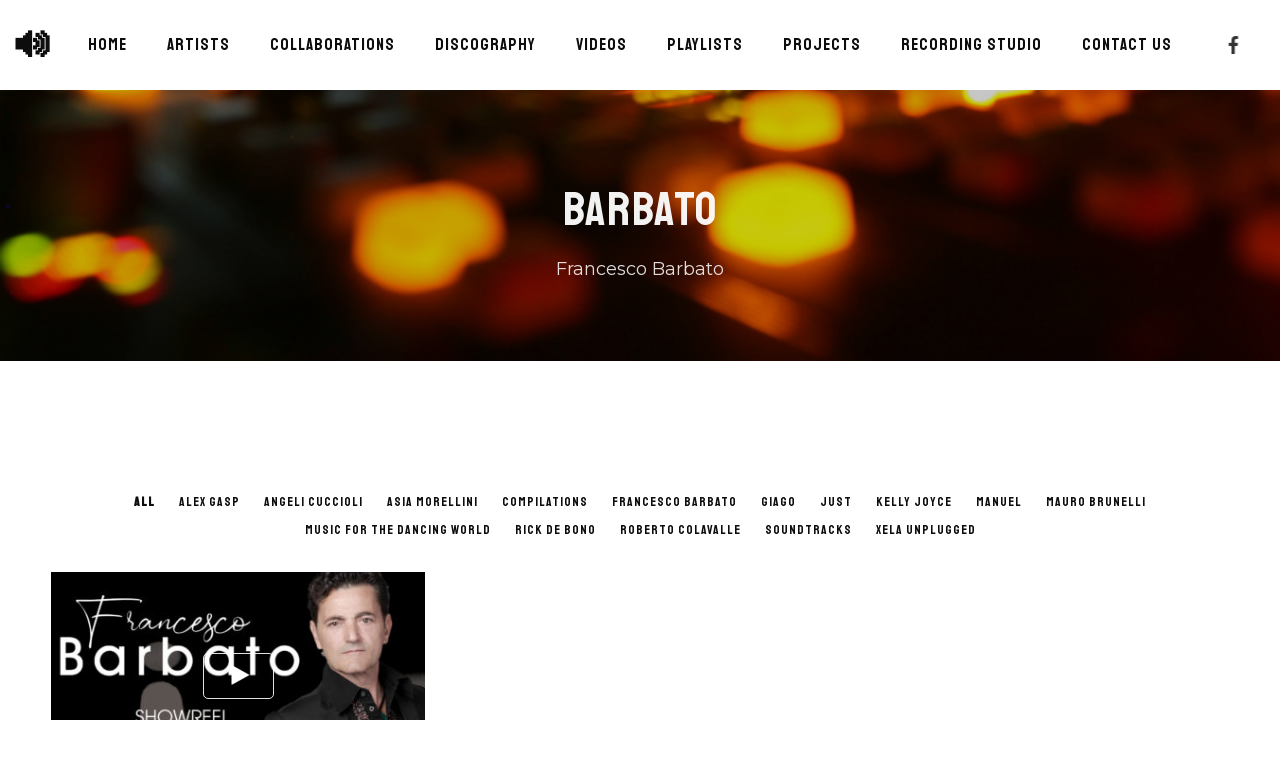

--- FILE ---
content_type: text/html; charset=UTF-8
request_url: https://bravo.mc/video-tag/barbato/
body_size: 22276
content:
<!DOCTYPE html>
<html lang="en-US" itemscope itemtype="http://schema.org/WebPage">
<head>
	<meta charset="UTF-8">
	<meta name="viewport" content="width=device-width, initial-scale=1, shrink-to-fit=no">
	<link rel="profile" href="http://gmpg.org/xfn/11">

	<meta name='robots' content='index, follow, max-image-preview:large, max-snippet:-1, max-video-preview:-1' />

	<!-- This site is optimized with the Yoast SEO plugin v19.6.1 - https://yoast.com/wordpress/plugins/seo/ -->
	<title>Barbato Archives - BRAVO MONTECARLO</title>
	<link rel="canonical" href="https://bravo.mc/video-tag/barbato/" />
	<meta property="og:locale" content="en_US" />
	<meta property="og:type" content="article" />
	<meta property="og:title" content="Barbato Archives - BRAVO MONTECARLO" />
	<meta property="og:url" content="https://bravo.mc/video-tag/barbato/" />
	<meta property="og:site_name" content="BRAVO MONTECARLO" />
	<meta name="twitter:card" content="summary_large_image" />
	<script type="application/ld+json" class="yoast-schema-graph">{"@context":"https://schema.org","@graph":[{"@type":"CollectionPage","@id":"https://bravo.mc/video-tag/barbato/","url":"https://bravo.mc/video-tag/barbato/","name":"Barbato Archives - BRAVO MONTECARLO","isPartOf":{"@id":"https://bravo.mc/#website"},"primaryImageOfPage":{"@id":"https://bravo.mc/video-tag/barbato/#primaryimage"},"image":{"@id":"https://bravo.mc/video-tag/barbato/#primaryimage"},"thumbnailUrl":"https://bravo.mc/wp-content/uploads/2022/02/Youtube_Thumbs-Barbato_Showreel.jpg","breadcrumb":{"@id":"https://bravo.mc/video-tag/barbato/#breadcrumb"},"inLanguage":"en-US"},{"@type":"ImageObject","inLanguage":"en-US","@id":"https://bravo.mc/video-tag/barbato/#primaryimage","url":"https://bravo.mc/wp-content/uploads/2022/02/Youtube_Thumbs-Barbato_Showreel.jpg","contentUrl":"https://bravo.mc/wp-content/uploads/2022/02/Youtube_Thumbs-Barbato_Showreel.jpg","width":1280,"height":720},{"@type":"BreadcrumbList","@id":"https://bravo.mc/video-tag/barbato/#breadcrumb","itemListElement":[{"@type":"ListItem","position":1,"name":"Home","item":"https://bravo.mc/"},{"@type":"ListItem","position":2,"name":"Barbato"}]},{"@type":"WebSite","@id":"https://bravo.mc/#website","url":"https://bravo.mc/","name":"BRAVO MONTECARLO","description":"Bravo Montecarlo Music Label Publishing Recording Studio Management","potentialAction":[{"@type":"SearchAction","target":{"@type":"EntryPoint","urlTemplate":"https://bravo.mc/?s={search_term_string}"},"query-input":"required name=search_term_string"}],"inLanguage":"en-US"}]}</script>
	<!-- / Yoast SEO plugin. -->


<link rel='dns-prefetch' href='//fonts.googleapis.com' />
<link href='https://fonts.gstatic.com' crossorigin rel='preconnect' />
<link rel="alternate" type="application/rss+xml" title="BRAVO MONTECARLO &raquo; Feed" href="https://bravo.mc/feed/" />
<link rel="alternate" type="application/rss+xml" title="BRAVO MONTECARLO &raquo; Comments Feed" href="https://bravo.mc/comments/feed/" />
<link rel="alternate" type="application/rss+xml" title="BRAVO MONTECARLO &raquo; Barbato Tag Feed" href="https://bravo.mc/video-tag/barbato/feed/" />
<style id='wp-img-auto-sizes-contain-inline-css' type='text/css'>
img:is([sizes=auto i],[sizes^="auto," i]){contain-intrinsic-size:3000px 1500px}
/*# sourceURL=wp-img-auto-sizes-contain-inline-css */
</style>
<link rel='stylesheet' id='mediaelement-css' href='https://bravo.mc/wp-includes/js/mediaelement/mediaelementplayer-legacy.min.css?ver=4.2.17' type='text/css' media='all' />
<link rel='stylesheet' id='wp-mediaelement-css' href='https://bravo.mc/wp-includes/js/mediaelement/wp-mediaelement.min.css?ver=6.9' type='text/css' media='all' />
<link rel='stylesheet' id='dashicons-css' href='https://bravo.mc/wp-includes/css/dashicons.min.css?ver=6.9' type='text/css' media='all' />
<link rel='stylesheet' id='simplebar-css' href='https://bravo.mc/wp-content/plugins/wolf-playlist-manager/assets/css/simplebar.css?ver=4.2.3' type='text/css' media='all' />
<link rel='stylesheet' id='wpm-css' href='https://bravo.mc/wp-content/plugins/wolf-playlist-manager/assets/css/wpm.min.css?ver=1.3.2' type='text/css' media='all' />
<link rel='stylesheet' id='sbi_styles-css' href='https://bravo.mc/wp-content/plugins/instagram-feed/css/sbi-styles.min.css?ver=6.0.6' type='text/css' media='all' />
<style id='wp-emoji-styles-inline-css' type='text/css'>

	img.wp-smiley, img.emoji {
		display: inline !important;
		border: none !important;
		box-shadow: none !important;
		height: 1em !important;
		width: 1em !important;
		margin: 0 0.07em !important;
		vertical-align: -0.1em !important;
		background: none !important;
		padding: 0 !important;
	}
/*# sourceURL=wp-emoji-styles-inline-css */
</style>
<style id='classic-theme-styles-inline-css' type='text/css'>
/*! This file is auto-generated */
.wp-block-button__link{color:#fff;background-color:#32373c;border-radius:9999px;box-shadow:none;text-decoration:none;padding:calc(.667em + 2px) calc(1.333em + 2px);font-size:1.125em}.wp-block-file__button{background:#32373c;color:#fff;text-decoration:none}
/*# sourceURL=/wp-includes/css/classic-themes.min.css */
</style>
<link rel='stylesheet' id='contact-form-7-css' href='https://bravo.mc/wp-content/plugins/contact-form-7/includes/css/styles.css?ver=5.6.3' type='text/css' media='all' />
<link rel='stylesheet' id='wolf-custom-post-meta-css' href='https://bravo.mc/wp-content/plugins/wolf-custom-post-meta/assets/css/wcpm.min.css?ver=1.0.2' type='text/css' media='all' />
<link rel='stylesheet' id='wolf-twitter-css' href='https://bravo.mc/wp-content/plugins/wolf-twitter/assets/css/twitter.min.css?ver=3.0.5' type='text/css' media='all' />
<link rel='stylesheet' id='swipebox-css' href='https://bravo.mc/wp-content/plugins/wolf-visual-composer/assets/css/lib/swipebox.min.css?ver=1.3.0' type='text/css' media='all' />
<link rel='stylesheet' id='flexslider-css' href='https://bravo.mc/wp-content/plugins/js_composer/assets/lib/flexslider/flexslider.min.css?ver=6.8.0' type='text/css' media='all' />
<link rel='stylesheet' id='flickity-css' href='https://bravo.mc/wp-content/plugins/wolf-visual-composer/assets/css/lib/flickity.min.css?ver=2.2.1' type='text/css' media='all' />
<link rel='stylesheet' id='lity-css' href='https://bravo.mc/wp-content/plugins/wolf-visual-composer/assets/css/lib/lity.min.css?ver=2.2.2' type='text/css' media='all' />
<link rel='stylesheet' id='font-awesome-css' href='https://bravo.mc/wp-content/plugins/wolf-visual-composer/assets/css/lib/fontawesome/fontawesome.css?ver=4.7.0' type='text/css' media='all' />
<link rel='stylesheet' id='wvc-styles-css' href='https://bravo.mc/wp-content/plugins/wolf-visual-composer/assets/css/wvc.min.css?ver=3.6.4' type='text/css' media='all' />
<style id='wvc-styles-inline-css' type='text/css'>
 .wvc-background-color-black{ background-color:#000000; } .wvc-border-color-black{ border-color:#000000; } .wvc-button-background-color-black{ background-color:#000000; color:#000000; border-color:#000000; } .wvc-button-background-color-black .wvc-button-background-fill{ box-shadow:0 0 0 0 #000000; background-color:#000000; } .wvc-icon-color-black{ color:#000000; } .wvc-svg-icon-color-black svg *{ stroke:#000000!important; } .wvc-icon-background-color-black{ box-shadow:0 0 0 0 #000000; background-color:#000000; color:#000000; border-color:#000000; } .wvc-icon-background-color-black .wvc-icon-background-fill{ box-shadow:0 0 0 0 #000000; background-color:#000000; } .wvc-text-color-black{ color:#000000!important; } .wvc-background-color-lightergrey{ background-color:#f7f7f7; } .wvc-border-color-lightergrey{ border-color:#f7f7f7; } .wvc-button-background-color-lightergrey{ background-color:#f7f7f7; color:#f7f7f7; border-color:#f7f7f7; } .wvc-button-background-color-lightergrey .wvc-button-background-fill{ box-shadow:0 0 0 0 #f7f7f7; background-color:#f7f7f7; } .wvc-icon-color-lightergrey{ color:#f7f7f7; } .wvc-svg-icon-color-lightergrey svg *{ stroke:#f7f7f7!important; } .wvc-icon-background-color-lightergrey{ box-shadow:0 0 0 0 #f7f7f7; background-color:#f7f7f7; color:#f7f7f7; border-color:#f7f7f7; } .wvc-icon-background-color-lightergrey .wvc-icon-background-fill{ box-shadow:0 0 0 0 #f7f7f7; background-color:#f7f7f7; } .wvc-text-color-lightergrey{ color:#f7f7f7!important; } .wvc-background-color-darkgrey{ background-color:#444444; } .wvc-border-color-darkgrey{ border-color:#444444; } .wvc-button-background-color-darkgrey{ background-color:#444444; color:#444444; border-color:#444444; } .wvc-button-background-color-darkgrey .wvc-button-background-fill{ box-shadow:0 0 0 0 #444444; background-color:#444444; } .wvc-icon-color-darkgrey{ color:#444444; } .wvc-svg-icon-color-darkgrey svg *{ stroke:#444444!important; } .wvc-icon-background-color-darkgrey{ box-shadow:0 0 0 0 #444444; background-color:#444444; color:#444444; border-color:#444444; } .wvc-icon-background-color-darkgrey .wvc-icon-background-fill{ box-shadow:0 0 0 0 #444444; background-color:#444444; } .wvc-text-color-darkgrey{ color:#444444!important; } .wvc-background-color-white{ background-color:#ffffff; } .wvc-border-color-white{ border-color:#ffffff; } .wvc-button-background-color-white{ background-color:#ffffff; color:#ffffff; border-color:#ffffff; } .wvc-button-background-color-white .wvc-button-background-fill{ box-shadow:0 0 0 0 #ffffff; background-color:#ffffff; } .wvc-icon-color-white{ color:#ffffff; } .wvc-svg-icon-color-white svg *{ stroke:#ffffff!important; } .wvc-icon-background-color-white{ box-shadow:0 0 0 0 #ffffff; background-color:#ffffff; color:#ffffff; border-color:#ffffff; } .wvc-icon-background-color-white .wvc-icon-background-fill{ box-shadow:0 0 0 0 #ffffff; background-color:#ffffff; } .wvc-text-color-white{ color:#ffffff!important; } .wvc-background-color-orange{ background-color:#F7BE68; } .wvc-border-color-orange{ border-color:#F7BE68; } .wvc-button-background-color-orange{ background-color:#F7BE68; color:#F7BE68; border-color:#F7BE68; } .wvc-button-background-color-orange .wvc-button-background-fill{ box-shadow:0 0 0 0 #F7BE68; background-color:#F7BE68; } .wvc-icon-color-orange{ color:#F7BE68; } .wvc-svg-icon-color-orange svg *{ stroke:#F7BE68!important; } .wvc-icon-background-color-orange{ box-shadow:0 0 0 0 #F7BE68; background-color:#F7BE68; color:#F7BE68; border-color:#F7BE68; } .wvc-icon-background-color-orange .wvc-icon-background-fill{ box-shadow:0 0 0 0 #F7BE68; background-color:#F7BE68; } .wvc-text-color-orange{ color:#F7BE68!important; } .wvc-background-color-green{ background-color:#6DAB3C; } .wvc-border-color-green{ border-color:#6DAB3C; } .wvc-button-background-color-green{ background-color:#6DAB3C; color:#6DAB3C; border-color:#6DAB3C; } .wvc-button-background-color-green .wvc-button-background-fill{ box-shadow:0 0 0 0 #6DAB3C; background-color:#6DAB3C; } .wvc-icon-color-green{ color:#6DAB3C; } .wvc-svg-icon-color-green svg *{ stroke:#6DAB3C!important; } .wvc-icon-background-color-green{ box-shadow:0 0 0 0 #6DAB3C; background-color:#6DAB3C; color:#6DAB3C; border-color:#6DAB3C; } .wvc-icon-background-color-green .wvc-icon-background-fill{ box-shadow:0 0 0 0 #6DAB3C; background-color:#6DAB3C; } .wvc-text-color-green{ color:#6DAB3C!important; } .wvc-background-color-turquoise{ background-color:#49afcd; } .wvc-border-color-turquoise{ border-color:#49afcd; } .wvc-button-background-color-turquoise{ background-color:#49afcd; color:#49afcd; border-color:#49afcd; } .wvc-button-background-color-turquoise .wvc-button-background-fill{ box-shadow:0 0 0 0 #49afcd; background-color:#49afcd; } .wvc-icon-color-turquoise{ color:#49afcd; } .wvc-svg-icon-color-turquoise svg *{ stroke:#49afcd!important; } .wvc-icon-background-color-turquoise{ box-shadow:0 0 0 0 #49afcd; background-color:#49afcd; color:#49afcd; border-color:#49afcd; } .wvc-icon-background-color-turquoise .wvc-icon-background-fill{ box-shadow:0 0 0 0 #49afcd; background-color:#49afcd; } .wvc-text-color-turquoise{ color:#49afcd!important; } .wvc-background-color-violet{ background-color:#8D6DC4; } .wvc-border-color-violet{ border-color:#8D6DC4; } .wvc-button-background-color-violet{ background-color:#8D6DC4; color:#8D6DC4; border-color:#8D6DC4; } .wvc-button-background-color-violet .wvc-button-background-fill{ box-shadow:0 0 0 0 #8D6DC4; background-color:#8D6DC4; } .wvc-icon-color-violet{ color:#8D6DC4; } .wvc-svg-icon-color-violet svg *{ stroke:#8D6DC4!important; } .wvc-icon-background-color-violet{ box-shadow:0 0 0 0 #8D6DC4; background-color:#8D6DC4; color:#8D6DC4; border-color:#8D6DC4; } .wvc-icon-background-color-violet .wvc-icon-background-fill{ box-shadow:0 0 0 0 #8D6DC4; background-color:#8D6DC4; } .wvc-text-color-violet{ color:#8D6DC4!important; } .wvc-background-color-pink{ background-color:#FE6C61; } .wvc-border-color-pink{ border-color:#FE6C61; } .wvc-button-background-color-pink{ background-color:#FE6C61; color:#FE6C61; border-color:#FE6C61; } .wvc-button-background-color-pink .wvc-button-background-fill{ box-shadow:0 0 0 0 #FE6C61; background-color:#FE6C61; } .wvc-icon-color-pink{ color:#FE6C61; } .wvc-svg-icon-color-pink svg *{ stroke:#FE6C61!important; } .wvc-icon-background-color-pink{ box-shadow:0 0 0 0 #FE6C61; background-color:#FE6C61; color:#FE6C61; border-color:#FE6C61; } .wvc-icon-background-color-pink .wvc-icon-background-fill{ box-shadow:0 0 0 0 #FE6C61; background-color:#FE6C61; } .wvc-text-color-pink{ color:#FE6C61!important; } .wvc-background-color-greyblue{ background-color:#49535a; } .wvc-border-color-greyblue{ border-color:#49535a; } .wvc-button-background-color-greyblue{ background-color:#49535a; color:#49535a; border-color:#49535a; } .wvc-button-background-color-greyblue .wvc-button-background-fill{ box-shadow:0 0 0 0 #49535a; background-color:#49535a; } .wvc-icon-color-greyblue{ color:#49535a; } .wvc-svg-icon-color-greyblue svg *{ stroke:#49535a!important; } .wvc-icon-background-color-greyblue{ box-shadow:0 0 0 0 #49535a; background-color:#49535a; color:#49535a; border-color:#49535a; } .wvc-icon-background-color-greyblue .wvc-icon-background-fill{ box-shadow:0 0 0 0 #49535a; background-color:#49535a; } .wvc-text-color-greyblue{ color:#49535a!important; } .wvc-background-color-red{ background-color:#da4f49; } .wvc-border-color-red{ border-color:#da4f49; } .wvc-button-background-color-red{ background-color:#da4f49; color:#da4f49; border-color:#da4f49; } .wvc-button-background-color-red .wvc-button-background-fill{ box-shadow:0 0 0 0 #da4f49; background-color:#da4f49; } .wvc-icon-color-red{ color:#da4f49; } .wvc-svg-icon-color-red svg *{ stroke:#da4f49!important; } .wvc-icon-background-color-red{ box-shadow:0 0 0 0 #da4f49; background-color:#da4f49; color:#da4f49; border-color:#da4f49; } .wvc-icon-background-color-red .wvc-icon-background-fill{ box-shadow:0 0 0 0 #da4f49; background-color:#da4f49; } .wvc-text-color-red{ color:#da4f49!important; } .wvc-background-color-yellow{ background-color:#e6ae48; } .wvc-border-color-yellow{ border-color:#e6ae48; } .wvc-button-background-color-yellow{ background-color:#e6ae48; color:#e6ae48; border-color:#e6ae48; } .wvc-button-background-color-yellow .wvc-button-background-fill{ box-shadow:0 0 0 0 #e6ae48; background-color:#e6ae48; } .wvc-icon-color-yellow{ color:#e6ae48; } .wvc-svg-icon-color-yellow svg *{ stroke:#e6ae48!important; } .wvc-icon-background-color-yellow{ box-shadow:0 0 0 0 #e6ae48; background-color:#e6ae48; color:#e6ae48; border-color:#e6ae48; } .wvc-icon-background-color-yellow .wvc-icon-background-fill{ box-shadow:0 0 0 0 #e6ae48; background-color:#e6ae48; } .wvc-text-color-yellow{ color:#e6ae48!important; } .wvc-background-color-blue{ background-color:#75D69C; } .wvc-border-color-blue{ border-color:#75D69C; } .wvc-button-background-color-blue{ background-color:#75D69C; color:#75D69C; border-color:#75D69C; } .wvc-button-background-color-blue .wvc-button-background-fill{ box-shadow:0 0 0 0 #75D69C; background-color:#75D69C; } .wvc-icon-color-blue{ color:#75D69C; } .wvc-svg-icon-color-blue svg *{ stroke:#75D69C!important; } .wvc-icon-background-color-blue{ box-shadow:0 0 0 0 #75D69C; background-color:#75D69C; color:#75D69C; border-color:#75D69C; } .wvc-icon-background-color-blue .wvc-icon-background-fill{ box-shadow:0 0 0 0 #75D69C; background-color:#75D69C; } .wvc-text-color-blue{ color:#75D69C!important; } .wvc-background-color-peacoc{ background-color:#4CADC9; } .wvc-border-color-peacoc{ border-color:#4CADC9; } .wvc-button-background-color-peacoc{ background-color:#4CADC9; color:#4CADC9; border-color:#4CADC9; } .wvc-button-background-color-peacoc .wvc-button-background-fill{ box-shadow:0 0 0 0 #4CADC9; background-color:#4CADC9; } .wvc-icon-color-peacoc{ color:#4CADC9; } .wvc-svg-icon-color-peacoc svg *{ stroke:#4CADC9!important; } .wvc-icon-background-color-peacoc{ box-shadow:0 0 0 0 #4CADC9; background-color:#4CADC9; color:#4CADC9; border-color:#4CADC9; } .wvc-icon-background-color-peacoc .wvc-icon-background-fill{ box-shadow:0 0 0 0 #4CADC9; background-color:#4CADC9; } .wvc-text-color-peacoc{ color:#4CADC9!important; } .wvc-background-color-chino{ background-color:#CEC2AB; } .wvc-border-color-chino{ border-color:#CEC2AB; } .wvc-button-background-color-chino{ background-color:#CEC2AB; color:#CEC2AB; border-color:#CEC2AB; } .wvc-button-background-color-chino .wvc-button-background-fill{ box-shadow:0 0 0 0 #CEC2AB; background-color:#CEC2AB; } .wvc-icon-color-chino{ color:#CEC2AB; } .wvc-svg-icon-color-chino svg *{ stroke:#CEC2AB!important; } .wvc-icon-background-color-chino{ box-shadow:0 0 0 0 #CEC2AB; background-color:#CEC2AB; color:#CEC2AB; border-color:#CEC2AB; } .wvc-icon-background-color-chino .wvc-icon-background-fill{ box-shadow:0 0 0 0 #CEC2AB; background-color:#CEC2AB; } .wvc-text-color-chino{ color:#CEC2AB!important; } .wvc-background-color-mulled-wine{ background-color:#50485B; } .wvc-border-color-mulled-wine{ border-color:#50485B; } .wvc-button-background-color-mulled-wine{ background-color:#50485B; color:#50485B; border-color:#50485B; } .wvc-button-background-color-mulled-wine .wvc-button-background-fill{ box-shadow:0 0 0 0 #50485B; background-color:#50485B; } .wvc-icon-color-mulled-wine{ color:#50485B; } .wvc-svg-icon-color-mulled-wine svg *{ stroke:#50485B!important; } .wvc-icon-background-color-mulled-wine{ box-shadow:0 0 0 0 #50485B; background-color:#50485B; color:#50485B; border-color:#50485B; } .wvc-icon-background-color-mulled-wine .wvc-icon-background-fill{ box-shadow:0 0 0 0 #50485B; background-color:#50485B; } .wvc-text-color-mulled-wine{ color:#50485B!important; } .wvc-background-color-vista-blue{ background-color:#75D69C; } .wvc-border-color-vista-blue{ border-color:#75D69C; } .wvc-button-background-color-vista-blue{ background-color:#75D69C; color:#75D69C; border-color:#75D69C; } .wvc-button-background-color-vista-blue .wvc-button-background-fill{ box-shadow:0 0 0 0 #75D69C; background-color:#75D69C; } .wvc-icon-color-vista-blue{ color:#75D69C; } .wvc-svg-icon-color-vista-blue svg *{ stroke:#75D69C!important; } .wvc-icon-background-color-vista-blue{ box-shadow:0 0 0 0 #75D69C; background-color:#75D69C; color:#75D69C; border-color:#75D69C; } .wvc-icon-background-color-vista-blue .wvc-icon-background-fill{ box-shadow:0 0 0 0 #75D69C; background-color:#75D69C; } .wvc-text-color-vista-blue{ color:#75D69C!important; } .wvc-background-color-grey{ background-color:#EBEBEB; } .wvc-border-color-grey{ border-color:#EBEBEB; } .wvc-button-background-color-grey{ background-color:#EBEBEB; color:#EBEBEB; border-color:#EBEBEB; } .wvc-button-background-color-grey .wvc-button-background-fill{ box-shadow:0 0 0 0 #EBEBEB; background-color:#EBEBEB; } .wvc-icon-color-grey{ color:#EBEBEB; } .wvc-svg-icon-color-grey svg *{ stroke:#EBEBEB!important; } .wvc-icon-background-color-grey{ box-shadow:0 0 0 0 #EBEBEB; background-color:#EBEBEB; color:#EBEBEB; border-color:#EBEBEB; } .wvc-icon-background-color-grey .wvc-icon-background-fill{ box-shadow:0 0 0 0 #EBEBEB; background-color:#EBEBEB; } .wvc-text-color-grey{ color:#EBEBEB!important; } .wvc-background-color-sky{ background-color:#5AA1E3; } .wvc-border-color-sky{ border-color:#5AA1E3; } .wvc-button-background-color-sky{ background-color:#5AA1E3; color:#5AA1E3; border-color:#5AA1E3; } .wvc-button-background-color-sky .wvc-button-background-fill{ box-shadow:0 0 0 0 #5AA1E3; background-color:#5AA1E3; } .wvc-icon-color-sky{ color:#5AA1E3; } .wvc-svg-icon-color-sky svg *{ stroke:#5AA1E3!important; } .wvc-icon-background-color-sky{ box-shadow:0 0 0 0 #5AA1E3; background-color:#5AA1E3; color:#5AA1E3; border-color:#5AA1E3; } .wvc-icon-background-color-sky .wvc-icon-background-fill{ box-shadow:0 0 0 0 #5AA1E3; background-color:#5AA1E3; } .wvc-text-color-sky{ color:#5AA1E3!important; } .wvc-background-color-juicy-pink{ background-color:#F4524D; } .wvc-border-color-juicy-pink{ border-color:#F4524D; } .wvc-button-background-color-juicy-pink{ background-color:#F4524D; color:#F4524D; border-color:#F4524D; } .wvc-button-background-color-juicy-pink .wvc-button-background-fill{ box-shadow:0 0 0 0 #F4524D; background-color:#F4524D; } .wvc-icon-color-juicy-pink{ color:#F4524D; } .wvc-svg-icon-color-juicy-pink svg *{ stroke:#F4524D!important; } .wvc-icon-background-color-juicy-pink{ box-shadow:0 0 0 0 #F4524D; background-color:#F4524D; color:#F4524D; border-color:#F4524D; } .wvc-icon-background-color-juicy-pink .wvc-icon-background-fill{ box-shadow:0 0 0 0 #F4524D; background-color:#F4524D; } .wvc-text-color-juicy-pink{ color:#F4524D!important; } .wvc-background-color-sandy-brown{ background-color:#F79468; } .wvc-border-color-sandy-brown{ border-color:#F79468; } .wvc-button-background-color-sandy-brown{ background-color:#F79468; color:#F79468; border-color:#F79468; } .wvc-button-background-color-sandy-brown .wvc-button-background-fill{ box-shadow:0 0 0 0 #F79468; background-color:#F79468; } .wvc-icon-color-sandy-brown{ color:#F79468; } .wvc-svg-icon-color-sandy-brown svg *{ stroke:#F79468!important; } .wvc-icon-background-color-sandy-brown{ box-shadow:0 0 0 0 #F79468; background-color:#F79468; color:#F79468; border-color:#F79468; } .wvc-icon-background-color-sandy-brown .wvc-icon-background-fill{ box-shadow:0 0 0 0 #F79468; background-color:#F79468; } .wvc-text-color-sandy-brown{ color:#F79468!important; } .wvc-background-color-purple{ background-color:#B97EBB; } .wvc-border-color-purple{ border-color:#B97EBB; } .wvc-button-background-color-purple{ background-color:#B97EBB; color:#B97EBB; border-color:#B97EBB; } .wvc-button-background-color-purple .wvc-button-background-fill{ box-shadow:0 0 0 0 #B97EBB; background-color:#B97EBB; } .wvc-icon-color-purple{ color:#B97EBB; } .wvc-svg-icon-color-purple svg *{ stroke:#B97EBB!important; } .wvc-icon-background-color-purple{ box-shadow:0 0 0 0 #B97EBB; background-color:#B97EBB; color:#B97EBB; border-color:#B97EBB; } .wvc-icon-background-color-purple .wvc-icon-background-fill{ box-shadow:0 0 0 0 #B97EBB; background-color:#B97EBB; } .wvc-text-color-purple{ color:#B97EBB!important; } .wvc-background-color-accent{ background-color:#ff1900; } .wvc-border-color-accent{ border-color:#ff1900; } .wvc-button-background-color-accent{ background-color:#ff1900; color:#ff1900; border-color:#ff1900; } .wvc-button-background-color-accent .wvc-button-background-fill{ box-shadow:0 0 0 0 #ff1900; background-color:#ff1900; } .wvc-icon-color-accent{ color:#ff1900; } .wvc-svg-icon-color-accent svg *{ stroke:#ff1900!important; } .wvc-icon-background-color-accent{ box-shadow:0 0 0 0 #ff1900; background-color:#ff1900; color:#ff1900; border-color:#ff1900; } .wvc-icon-background-color-accent .wvc-icon-background-fill{ box-shadow:0 0 0 0 #ff1900; background-color:#ff1900; } .wvc-text-color-accent{ color:#ff1900!important; } 
/*# sourceURL=wvc-styles-inline-css */
</style>
<style id='woocommerce-inline-inline-css' type='text/css'>
.woocommerce form .form-row .required { visibility: visible; }
/*# sourceURL=woocommerce-inline-inline-css */
</style>
<link rel='stylesheet' id='herion-google-fonts-css' href='https://fonts.googleapis.com/css?family=Montserrat%3A400%2C600%2C700%2C800%2C900%7CLato%3A400%2C600%2C700%2C800%2C900%7CStaatliches%7CCormorant%3A400%2C700&#038;ver=1.3.1#038;subset=latin,latin-ext' type='text/css' media='all' />
<link rel='stylesheet' id='socicon-css' href='https://bravo.mc/wp-content/plugins/wolf-visual-composer/assets/css/lib/socicon/socicon.min.css?ver=3.5' type='text/css' media='all' />
<link rel='stylesheet' id='linea-icons-css' href='https://bravo.mc/wp-content/plugins/wolf-visual-composer/assets/css/lib/linea-icons/linea-icons.min.css?ver=1.0.0' type='text/css' media='all' />
<link rel='stylesheet' id='linearicons-css' href='https://bravo.mc/wp-content/plugins/wolf-visual-composer/assets/css/lib/linearicons/linearicons.min.css?ver=1.0.0' type='text/css' media='all' />
<link rel='stylesheet' id='normalize-css' href='https://bravo.mc/wp-content/themes/herion/assets/css/lib/normalize.min.css?ver=3.0.0' type='text/css' media='all' />
<link rel='stylesheet' id='fancybox-css' href='https://bravo.mc/wp-content/themes/herion/assets/css/lib/jquery.fancybox.min.css?ver=3.5.2' type='text/css' media='all' />
<link rel='stylesheet' id='herion-style-css' href='https://bravo.mc/wp-content/themes/herion/assets/css/main.min.css?ver=1.3.1' type='text/css' media='all' />
<style id='herion-style-inline-css' type='text/css'>
/* Color Scheme */ /* Body Background Color */ body, .frame-border{ background-color: #ffffff; } /* Page Background Color */ .site-header, .post-header-container, .content-inner, #logo-bar, .nav-bar, .loading-overlay, .no-hero #hero, .wvc-font-default, #topbar{ background-color: #ffffff; } /* Submenu color */ #site-navigation-primary-desktop .mega-menu-panel, #site-navigation-primary-desktop ul.sub-menu, #mobile-menu-panel, .cart-panel, .wwcs-selector{ background:#ffffff; } .cart-panel{ background:#ffffff!important; } .panel-closer-overlay{ //background:#ffffff; } .overlay-menu-panel{ background:rgba( 255,255,255, 0.95); } /* Sub menu Font Color */ .nav-menu-desktop li ul li:not(.menu-button-primary):not(.menu-button-secondary) .menu-item-text-container, .nav-menu-desktop li ul.sub-menu li:not(.menu-button-primary):not(.menu-button-secondary).menu-item-has-children > a:before, .nav-menu-desktop li ul li.not-linked > a:first-child .menu-item-text-container, .mega-menu-tagline-text, .wwcs-selector, .currency-switcher .woocs-style-1-dropdown .woocs-style-1-dropdown-menu{ color: #0d0d0d; } .cart-panel, .cart-panel a, .cart-panel strong, .cart-panel b{ color: #0d0d0d!important; } #close-side-panel-icon{ color: #0d0d0d!important; } .nav-menu-vertical li a, .nav-menu-mobile li a, .nav-menu-vertical li.menu-item-has-children:before, .nav-menu-vertical li.page_item_has_children:before, .nav-menu-vertical li.active:before, .nav-menu-mobile li.menu-item-has-children:before, .nav-menu-mobile li.page_item_has_children:before, .nav-menu-mobile li.active:before{ color: #0d0d0d!important; } /*.lateral-menu-panel .wvc-icon:before{ color: #0d0d0d!important; }*/ .nav-menu-desktop li ul.sub-menu li.menu-item-has-children > a:before{ color: #0d0d0d; } .cart-panel, .cart-panel a, .cart-panel strong, .cart-panel b{ color: #0d0d0d!important; } /* Accent Color */ .accent{ color:#ff1900; } .accent-color-is-black .wvc-font-color-light .accent{ color:white; } .logo-text:after, .side-panel-logo-heading:after{ background-color:#ff1900; } #herion-loading-point{ color:#ff1900; } .price-box, .category-filter ul li a:after, .theme-heading:after, .highlight:after, .highlight-primary:after{ background-color:#ff1900; } .product-layout-box-style-1 .quickview-product-add-to-cart-icon:before, .wvc-single-image-overlay-title span:after, .work-meta-value a:hover{ color:#ff1900; } /*.product-layout-box-style-1 .woocommerce-Price-amount, .product-layout-box-style-2 .woocommerce-Price-amount{ color:#ff1900!important; }*/ .nav-menu li.sale .menu-item-text-container:before, .nav-menu-mobile li.sale .menu-item-text-container:before { background:#ff1900!important; } .entry-post-skin-light:not(.entry-post-standard).entry-video:hover .video-play-button { border-left-color:#ff1900!important; } .entry-post-standard .entry-thumbnail-overlay{ /*background-color:rgba( 255,25,0, 0.95);*/ } .widget_price_filter .ui-slider .ui-slider-range, mark, p.demo_store, .woocommerce-store-notice{ background-color:#ff1900; } /* Buttons */ /*.ticket-button:after{ background-image: radial-gradient(circle at center, #ff1900 3px, transparent 0), radial-gradient(circle at center, #ff1900 3px, transparent 3px); }*/ .theme-button-text-accent{ color:#ff1900; } .theme-button-solid-accent, .theme-button-outline-accent{ border-color:#ff1900!important; } .theme-button-solid-accent:not(:hover), .theme-button-outline-accent:hover{ background:#ff1900; } .entry-post-standard .entry-title a:hover, .entry-post-standard .entry-meta a:hover, .entry-post-grid .entry-title a:hover, .entry-post-grid .entry-meta a:hover, .entry-post-masonry .entry-title a:hover, .entry-post-masonry .entry-meta a:hover{ color:#ff1900!important; } .wolf-twitter-widget a.wolf-tweet-link:hover, .widget.widget_categories a:hover, .widget.widget_pages a:hover, .widget .tagcloud a:hover, .widget.widget_recent_comments a:hover, .widget.widget_recent_entries a:hover, .widget.widget_archive a:hover, .widget.widget_meta a:hover, .widget.widget_product_categories a:hover, .widget.widget_nav_menu a:hover, a.rsswidget:hover, .wvc-font-dark .wolf-twitter-widget a.wolf-tweet-link:hover, .wvc-font-dark .widget.widget_categories a:hover, .wvc-font-dark .widget.widget_pages a:hover, .wvc-font-dark .widget .tagcloud a:hover, .wvc-font-dark .widget.widget_recent_comments a:hover, .wvc-font-dark .widget.widget_recent_entries a:hover, .wvc-font-dark .widget.widget_archive a:hover, .wvc-font-dark .widget.widget_meta a:hover, .wvc-font-dark .widget.widget_product_categories a:hover, .wvc-font-dark .widget.widget_nav_menu a:hover, .wvc-font-dark a.rsswidget:hover, .wvc-font-dark .widget .woocommerce-Price-amount { color:#ff1900!important; } .group_table td a:hover{ color:#ff1900; } .fancybox-thumbs>ul>li:before{ border-color:#ff1900; } .wvc-background-color-accent{ background-color:#ff1900; } .accent-color-is-black .wvc-font-color-light .wvc_bar_color_filler{ background-color:white!important; } .wvc-highlight-accent{ background-color:#ff1900; color:#fff; } .wvc-icon-background-color-accent{ box-shadow:0 0 0 0 #ff1900; background-color:#ff1900; color:#ff1900; border-color:#ff1900; } .wvc-icon-background-color-accent .wvc-icon-background-fill{ box-shadow:0 0 0 0 #ff1900; background-color:#ff1900; } .wvc-button-background-color-accent{ background-color:#ff1900; color:#ff1900; border-color:#ff1900; } .wvc-button-background-color-accent .wvc-button-background-fill{ box-shadow:0 0 0 0 #ff1900; background-color:#ff1900; } .wvc-svg-icon-color-accent svg * { stroke:#ff1900!important; } .wvc-one-page-nav-bullet-tip{ background-color: #ff1900; } .wvc-one-page-nav-bullet-tip:before{ border-color: transparent transparent transparent #ff1900; } .accent, .bypostauthor .avatar{ color:#ff1900; } .wvc-button-color-button-accent, .more-link, .buton-accent{ background-color: #ff1900; border-color: #ff1900; } .wvc-ils-item-title:before { background-color: #ff1900!important; } .widget .tagcloud:before{ color:#ff1900; } .group_table td a:hover{ color:#ff1900; } .added_to_cart, .button, .button-download, .more-link, input[type=submit]{ background-color: #ff1900; border-color: #ff1900; } /* WVC icons */ .wvc-icon-color-accent{ color:#ff1900; } .wvc-icon-background-color-accent{ box-shadow:0 0 0 0 #ff1900; background-color:#ff1900; color:#ff1900; border-color:#ff1900; } .wvc-icon-background-color-accent .wvc-icon-background-fill{ box-shadow:0 0 0 0 #ff1900; background-color:#ff1900; } #ajax-progress-bar, .cart-icon-product-count{ background:#ff1900; } .background-accent{ background: #ff1900!important; } .mejs-container .mejs-controls .mejs-time-rail .mejs-time-current, .mejs-container .mejs-controls .mejs-time-rail .mejs-time-current, .mejs-container .mejs-controls .mejs-horizontal-volume-slider .mejs-horizontal-volume-current{ background: #ff1900!important; } .trigger{ background-color: #ff1900!important; border : solid 1px #ff1900; } .bypostauthor .avatar { border: 3px solid #ff1900; } ::selection { background: #ff1900; } ::-moz-selection { background: #ff1900; } .spinner{ color:#0d0d0d; } .ball-pulse > div, .ball-pulse-sync > div, .ball-scale > div, .ball-scale-random > div, .ball-rotate > div, .ball-clip-rotate > div, .ball-clip-rotate-pulse > div:first-child, .ball-beat > div, .ball-scale-multiple > div, .ball-pulse-rise > div, .ball-grid-beat > div, .ball-grid-pulse > div, .ball-spin-fade-loader > div, .ball-zig-zag > div, .ball-zig-zag-deflect > div, .line-scale > div, .line-scale-party > div, .line-scale-pulse-out > div, .line-scale-pulse-out-rapid > div, .line-spin-fade-loader > div { background:#0d0d0d; } .ball-clip-rotate-pulse > div:last-child, .ball-clip-rotate-multiple > div, .ball-scale-ripple > div, .ball-scale-ripple-multiple > div, .ball-triangle-path > div{ border-color:#0d0d0d; } .ball-clip-rotate-multiple > div:last-child{ border-color: #0d0d0d transparent #0d0d0d transparent; } /********************* WVC ***********************/ .wvc-it-label{ color:#ff1900; } .wvc-icon-box.wvc-icon-type-circle .wvc-icon-no-custom-style.wvc-hover-fill-in:hover, .wvc-icon-box.wvc-icon-type-square .wvc-icon-no-custom-style.wvc-hover-fill-in:hover { -webkit-box-shadow: inset 0 0 0 1em #ff1900; box-shadow: inset 0 0 0 1em #ff1900; border-color: #ff1900; } .wvc-pricing-table-featured-text, .wvc-pricing-table-featured .wvc-pricing-table-button a{ background: #ff1900; } .wvc-pricing-table-featured .wvc-pricing-table-price, .wvc-pricing-table-featured .wvc-pricing-table-currency { color: #ff1900; } .wvc-pricing-table-featured .wvc-pricing-table-price-strike:before { background-color: #ff1900; } .wvc-team-member-social-container a:hover{ color: #ff1900; } /* Main Text Color */ body, .wvc-font-dark, .nav-label{ color:#333333; } .spinner-color, .sk-child:before, .sk-circle:before, .sk-cube:before{ background-color: #0d0d0d!important; } /* Strong Text Color */ a,strong, .products li .price, .products li .star-rating, .wr-print-button, table.cart thead, #content table.cart thead, .work-meta-label, .wwcs-current-currency, .search-item-icon { color: #0d0d0d; fill: #0d0d0d; } .wolf-alert.success a, .wolf-alert.success a:hover, .wolf-alert.success b, .wolf-alert.success span, .wolf-alert.success strong, .woocommerce-error a, .woocommerce-error a:hover, .woocommerce-error b, .woocommerce-error span, .woocommerce-error strong, .woocommerce-info a, .woocommerce-info a:hover, .woocommerce-info b, .woocommerce-info span, .woocommerce-info strong, .woocommerce-message a, .woocommerce-message a:hover, .woocommerce-message b, .woocommerce-message span, .woocommerce-message strong{ color: #0d0d0d; } .category-label, .wvc-pricing-table-title{ color: #0d0d0d!important; } h1,h2,h3,h4,h5,h6, .wvc-font-dark h1:not(.wvc-service-title), .wvc-font-dark h2:not(.wvc-service-title), .wvc-font-dark h3:not(.wvc-service-title), .wvc-font-dark h4:not(.wvc-service-title), .wvc-font-dark h5:not(.wvc-service-title) .wvc-font-dark h6:not(.wvc-service-title), .wvc-font-dark strong, .wvc-font-dark b, .wvc-font-dark .wvc-counter, .wvc-font-dark .wvc-bigtext-link, .wvc-font-dark .wvc-fittext-link, .wvc-font-dark .wvc-pie-counter, .wvc-font-dark .wvc-icon-color-default, .sku, .wvc-font-dark .wvc-counter-text, .wvc-font-dark .wvc-list-has-icon ul li .fa, .wvc-font-dark .wvc-process-number.wvc-text-color-default, .wvc-font-dark .wvc-process-number.wvc-text-color-default:before, .wvc-font-dark .blockquote:before, .wvc-font-dark blockquote, .post-extra-meta, .comment-reply-title, .comment-reply-link{ color: #0d0d0d; } .wvc-font-dark .wvc-process-icon-container{ border-color: #0d0d0d; } .bit-widget-container, .entry-link{ color: #0d0d0d; } .single-product .entry-summary .woocommerce-Price-amount, .entry-post-standard .entry-title{ color: #0d0d0d!important; } .wr-stars>span.wr-star-voted:before, .wr-stars>span.wr-star-voted~span:before{ color: #0d0d0d!important; } /* Border Color */ .widget-title, .woocommerce-tabs ul.tabs{ border-bottom-color:rgba( 13,13,13, 0.03); } .widget_layered_nav_filters ul li a{ border-color:rgba( 13,13,13, 0.03); } hr{ background:rgba( 13,13,13, 0.03); } /*.link:after, .underline:after, p:not(.attachment) > a:not(.no-link-style):not(.button):not(.button-download):not(.added_to_cart):not(.button-secondary):not(.menu-link):not(.filter-link):not(.entry-link):not(.more-link):not(.wvc-image-inner):not(.wvc-button):not(.wvc-bigtext-link):not(.wvc-fittext-link):not(.ui-tabs-anchor):not(.wvc-icon-title-link):not(.wvc-icon-link):not(.wvc-social-icon-link):not(.wvc-team-member-social):not(.wolf-tweet-link):not(.author-link):after, .link:before, .underline:before, p:not(.attachment) > a:not(.no-link-style):not(.button):not(.button-download):not(.added_to_cart):not(.button-secondary):not(.menu-link):not(.filter-link):not(.entry-link):not(.more-link):not(.wvc-image-inner):not(.wvc-button):not(.wvc-bigtext-link):not(.wvc-fittext-link):not(.ui-tabs-anchor):not(.wvc-icon-title-link):not(.wvc-icon-link):not(.wvc-social-icon-link):not(.wvc-team-member-social):not(.wolf-tweet-link):not(.author-link):before{ background: #ff1900!important; }*/ .category-filter ul li a:before{ //background:#ff1900!important; } .theme-heading:after{ color:#ff1900; } /* Button */ .entry-mp-event .entry-container, .wvc-recipe-instructions o li:before, .wvc-recipe .wvc-recipe-counter-circle { background:#ff1900; } .accent-color-light .category-label{ //color:#333!important; } .accent-color-dark .category-label{ //color:#fff!important; } .coupon .button:hover{ background:#ff1900!important; border-color:#ff1900!important; } .menu-item-fill{ background:#ff1900!important; } .audio-shortcode-container .mejs-container .mejs-controls > .mejs-playpause-button{ background:#ff1900; } .menu-hover-style-h-underline .nav-menu-desktop li a span.menu-item-text-container:after{ background-color:#ff1900!important; } /*.wvc-accordion-tab.ui-state-active .wvc-at-title-text, .wvc-accordion-tab:hover .wvc-at-title-text{ color:#ff1900!important; }*/ .woocommerce-message .button:hover{ background-color:#ff1900!important; } /*.entry-product ins .woocommerce-Price-amount, .entry-single-product ins .woocommerce-Price-amount{ color:#ff1900; }*/ .bit-play-my-city-button, .bit-upcoming-events-show-all-button{ background-color:#ff1900!important; border-color:#ff1900!important; } .bit-rsvp-container .bit-rsvp:hover{ color:#ff1900!important; } h1:not(.wvc-bigtext),h2:not(.wvc-bigtext),h3:not(.wvc-bigtext),h4:not(.wvc-bigtext),h5:not(.wvc-bigtext),.post-title,.entry-title,h2.entry-title > .entry-link,h2.entry-title,.widget-title,.wvc-counter-text,.wvc-countdown-period,.location-title,.logo-text,.wvc-interactive-links,.wvc-interactive-overlays,.heading-font,.wvc-tabs-menu li a,.woocommerce-tabs ul.tabs li a,.wvc-process-number,.wvc-svc-item-title,.wvc-wc-cat-title,.logo-text,.onsale,.category-label,.product-loop-cat,.single-post-nav-item > a,.post-nav-title,.woocommerce-Price-amount,.widget .product-title{text-rendering: auto;}.wolf-share-buttons-container:before{ content: "Share:"; color:#0d0d0d }.wvc-font-dark .entry-post-grid .entry-summary, .wvc-font-dark .entry-post-masonry .entry-summary, .wvc-background-color-default.wvc-font-dark{ background-color:#ffffff; }
body,blockquote.wvc-testimonial-content,.tp-caption:not(h1):not(h2):not(h3):not(h4):not(h5){font-family: Montserrat }.wvc-countdown-container .countdown-period, .bit-widget{font-family: Montserrat!important }.nav-menu li,.cta-container,.category-filter ul li a,.entry-meta{font-family:'Staatliches'}.nav-menu li,.cta-container,.category-filter ul li a,.entry-meta{font-weight: 400 }.nav-menu li,.cta-container,.category-filter ul li a,.entry-meta{text-transform: uppercase }.nav-menu li,.cta-container,.category-filter ul li a,.entry-meta{font-style: normal }.nav-menu li,.cta-container,.category-filter ul li a,.entry-meta{letter-spacing: 1px }.nav-menu ul ul li:not(.not-linked){font-family: Staatliches }.nav-menu ul ul li:not(.not-linked){text-transform: uppercase }.nav-menu ul ul li:not(.not-linked){font-weight: 400 }.nav-menu ul ul li:not(.not-linked){letter-spacing: 1px!important; }.wolf-core-heading,h1,h2,h3,h4,h5,h6,.post-title,.entry-title,h2.entry-title > .entry-link,h2.entry-title,.widget-title,.wvc-counter-text,.wvc-countdown-period,.event-date,.logo-text,.wvc-interactive-links,.wvc-interactive-overlays,.heading-font,.wvc-tabs-menu li a,.woocommerce-tabs ul.tabs li a,.wvc-process-number,.wvc-button,.wvc-svc-item-title,.button,.onsale,.category-label,.product-loop-cat,.entry-post-grid_classic .sticky-post,.entry-post-metro .sticky-post,input[type=submit],.wvc-mailchimp-submit,.nav-next,.nav-previous,.wvc-embed-video-play-button,.wvc-ati-title,.wvc-team-member-role,.wvc-svc-item-tagline,.entry-metro insta-username,.wvc-testimonial-cite,.theme-button-special,.theme-button-special-accent,.theme-button-special-accent-secondary,.theme-button-solid,.theme-button-outline,.theme-button-solid-accent,.theme-button-outline-accent,.theme-button-solid-accent-secondary,.theme-button-outline-accent-secondary,.theme-button-text,.wvc-wc-cat-title,.wvc-pricing-table-button a,.view-post,.wolf-gram-follow-button,.wvc-pie-counter,.work-meta-label,.comment-reply-link,.logo-text,.date-block,.menu-button-primary a,.menu-button-secondary a,.single-post-nav-item > a,.post-nav-title,.related-posts .entry-title,.woocommerce-Price-amount,td.product-name,.cart_totals table.shop_table th,.widget .product-title,.wolf-share-link-text{font-family:'Staatliches'}.wolf-core-heading,h1:not(.wvc-bigtext),h2:not(.wvc-bigtext),h3:not(.wvc-bigtext),h4:not(.wvc-bigtext),h5:not(.wvc-bigtext),.post-title,.entry-title,h2.entry-title > .entry-link,h2.entry-title,.widget-title,.wvc-counter-text,.wvc-countdown-period,.location-title,.logo-text,.wvc-interactive-links,.wvc-interactive-overlays,.heading-font,.wvc-tabs-menu li a,.woocommerce-tabs ul.tabs li a,.wvc-process-number,.wvc-svc-item-title,.wvc-wc-cat-title,.logo-text,.onsale,.category-label,.product-loop-cat,.single-post-nav-item > a,.post-nav-title,.woocommerce-Price-amount,.widget .product-title{font-weight: 400 }.wolf-core-heading,h1:not(.wvc-bigtext),h2:not(.wvc-bigtext),h3:not(.wvc-bigtext),h4:not(.wvc-bigtext),h5:not(.wvc-bigtext),.post-title,.entry-title,h2.entry-title > .entry-link,h2.entry-title,.widget-title,.wvc-counter-text,.wvc-countdown-period,.location-title,.logo-text,.wvc-interactive-links,.wvc-interactive-overlays,.heading-font,.wvc-tabs-menu li a,.woocommerce-tabs ul.tabs li a,.wvc-process-number,.wvc-svc-item-title,.wvc-wc-cat-title,.logo-text,.onsale,.category-label,.product-loop-cat,.single-post-nav-item > a,.post-nav-title,.woocommerce-Price-amount,.widget .product-title{text-transform: uppercase }.wolf-core-heading,h1:not(.wvc-bigtext),h2:not(.wvc-bigtext),h3:not(.wvc-bigtext),h4:not(.wvc-bigtext),h5:not(.wvc-bigtext),.post-title,.entry-title,h2.entry-title > .entry-link,h2.entry-title,.widget-title,.wvc-counter-text,.wvc-countdown-period,.location-title,.logo-text,.wvc-interactive-links,.wvc-interactive-overlays,.heading-font,.wvc-tabs-menu li a,.woocommerce-tabs ul.tabs li a,.wvc-process-number,.wvc-svc-item-title,.wvc-wc-cat-title,.logo-text,.onsale,.category-label,.product-loop-cat,.single-post-nav-item > a,.post-nav-title,.woocommerce-Price-amount,.widget .product-title{font-style: normal }.wolf-core-heading,h1:not(.wvc-bigtext),h2:not(.wvc-bigtext),h3:not(.wvc-bigtext),h4:not(.wvc-bigtext),h5:not(.wvc-bigtext),.post-title,.entry-title,h2.entry-title > .entry-link,h2.entry-title,.widget-title,.wvc-counter-text,.wvc-countdown-period,.location-title,.logo-text,.wvc-interactive-links,.wvc-interactive-overlays,.heading-font,.wvc-tabs-menu li a,.woocommerce-tabs ul.tabs li a,.wvc-process-number,.wvc-svc-item-title,.wvc-wc-cat-title,.logo-text,.onsale,.category-label,.product-loop-cat,.single-post-nav-item > a,.post-nav-title,.woocommerce-Price-amount,.widget .product-title{letter-spacing: 1px }
 .logo{ max-width:230px; } .nav-menu li.hot > a .menu-item-text-container:before{ content : "hot"; } .nav-menu li.new > a .menu-item-text-container:before{ content : "new"; } .nav-menu li.sale > a .menu-item-text-container:before{ content : "sale"; } 
.product-layout-box-style-2 .product-summary, ul.cart_list li img, ul.product_list_widget li img, .cart-item-image img{ background:#f5f5f5; }.cart-panel{font-family: Montserrat }
/*# sourceURL=herion-style-inline-css */
</style>
<link rel='stylesheet' id='herion-single-post-style-css' href='https://bravo.mc/wp-content/themes/herion/assets/css/single-post.css?ver=1.3.1' type='text/css' media='all' />
<link rel='stylesheet' id='herion-default-css' href='https://bravo.mc/wp-content/themes/herion/style.css?ver=1.3.1' type='text/css' media='all' />
<link rel='stylesheet' id='wolf-woocommerce-wishlist-css' href='https://bravo.mc/wp-content/plugins/wolf-woocommerce-wishlist/assets/css/wishlist.min.css?ver=1.1.6' type='text/css' media='all' />
<link rel='stylesheet' id='ionicons-css' href='https://bravo.mc/wp-content/plugins/wolf-visual-composer/assets/css/lib/ionicons/ionicons.min.css?ver=2.0.0' type='text/css' media='all' />
<link rel='stylesheet' id='dripicons-css' href='https://bravo.mc/wp-content/plugins/wolf-visual-composer/assets/css/lib/dripicons/dripicons.min.css?ver=2.0.0' type='text/css' media='all' />
<link rel='stylesheet' id='wolficons-css' href='https://bravo.mc/wp-content/plugins/wolf-visual-composer/assets/css/lib/wolficons/wolficons.min.css?ver=1.0.0' type='text/css' media='all' />
<link rel='stylesheet' id='elegant-icons-css' href='https://bravo.mc/wp-content/plugins/wolf-visual-composer/assets/css/lib/elegant-icons/elegant-icons.min.css?ver=1.0.0' type='text/css' media='all' />
<script type="text/javascript" src="https://bravo.mc/wp-includes/js/jquery/jquery.min.js?ver=3.7.1" id="jquery-core-js"></script>
<script type="text/javascript" src="https://bravo.mc/wp-includes/js/jquery/jquery-migrate.min.js?ver=3.4.1" id="jquery-migrate-js"></script>
<script type="text/javascript" src="https://bravo.mc/wp-content/plugins/woocommerce/assets/js/jquery-blockui/jquery.blockUI.min.js?ver=2.7.0-wc.6.2.2" id="jquery-blockui-js"></script>
<script type="text/javascript" id="wc-add-to-cart-js-extra">
/* <![CDATA[ */
var wc_add_to_cart_params = {"ajax_url":"/wp-admin/admin-ajax.php","wc_ajax_url":"/?wc-ajax=%%endpoint%%","i18n_view_cart":"View cart","cart_url":"https://bravo.mc/cart/","is_cart":"","cart_redirect_after_add":"no"};
//# sourceURL=wc-add-to-cart-js-extra
/* ]]> */
</script>
<script type="text/javascript" src="https://bravo.mc/wp-content/plugins/woocommerce/assets/js/frontend/add-to-cart.min.js?ver=6.2.2" id="wc-add-to-cart-js"></script>
<script type="text/javascript" src="https://bravo.mc/wp-content/plugins/js_composer/assets/js/vendors/woocommerce-add-to-cart.js?ver=6.8.0" id="vc_woocommerce-add-to-cart-js-js"></script>
<link rel="https://api.w.org/" href="https://bravo.mc/wp-json/" /><link rel="EditURI" type="application/rsd+xml" title="RSD" href="https://bravo.mc/xmlrpc.php?rsd" />
<meta name="generator" content="WordPress 6.9" />
<meta name="generator" content="WolfArtists 1.0.1" />
<meta name="generator" content="WolfDiscography 1.5.1" />
<meta name="generator" content="WolfEvents 1.2.4" />
<meta name="generator" content="WolfPlaylist 1.3.2" />
<meta name="generator" content="WolfVideos 1.3.0" />
<meta name="generator" content="WolfWPBakeryPageBuilderExtension 3.6.4" />
<meta name="generator" content="WooCommerce 6.2.2" />
	<noscript><style>.woocommerce-product-gallery{ opacity: 1 !important; }</style></noscript>
	<meta name="generator" content="Powered by WPBakery Page Builder - drag and drop page builder for WordPress."/>
<meta name="generator" content="Powered by Slider Revolution 6.5.12 - responsive, Mobile-Friendly Slider Plugin for WordPress with comfortable drag and drop interface." />
<link rel="icon" href="https://bravo.mc/wp-content/uploads/2022/01/cropped-LOGO_White_squared-1-32x32.jpg" sizes="32x32" />
<link rel="icon" href="https://bravo.mc/wp-content/uploads/2022/01/cropped-LOGO_White_squared-1-192x192.jpg" sizes="192x192" />
<link rel="apple-touch-icon" href="https://bravo.mc/wp-content/uploads/2022/01/cropped-LOGO_White_squared-1-180x180.jpg" />
<meta name="msapplication-TileImage" content="https://bravo.mc/wp-content/uploads/2022/01/cropped-LOGO_White_squared-1-270x270.jpg" />
<script>function setREVStartSize(e){
			//window.requestAnimationFrame(function() {
				window.RSIW = window.RSIW===undefined ? window.innerWidth : window.RSIW;
				window.RSIH = window.RSIH===undefined ? window.innerHeight : window.RSIH;
				try {
					var pw = document.getElementById(e.c).parentNode.offsetWidth,
						newh;
					pw = pw===0 || isNaN(pw) ? window.RSIW : pw;
					e.tabw = e.tabw===undefined ? 0 : parseInt(e.tabw);
					e.thumbw = e.thumbw===undefined ? 0 : parseInt(e.thumbw);
					e.tabh = e.tabh===undefined ? 0 : parseInt(e.tabh);
					e.thumbh = e.thumbh===undefined ? 0 : parseInt(e.thumbh);
					e.tabhide = e.tabhide===undefined ? 0 : parseInt(e.tabhide);
					e.thumbhide = e.thumbhide===undefined ? 0 : parseInt(e.thumbhide);
					e.mh = e.mh===undefined || e.mh=="" || e.mh==="auto" ? 0 : parseInt(e.mh,0);
					if(e.layout==="fullscreen" || e.l==="fullscreen")
						newh = Math.max(e.mh,window.RSIH);
					else{
						e.gw = Array.isArray(e.gw) ? e.gw : [e.gw];
						for (var i in e.rl) if (e.gw[i]===undefined || e.gw[i]===0) e.gw[i] = e.gw[i-1];
						e.gh = e.el===undefined || e.el==="" || (Array.isArray(e.el) && e.el.length==0)? e.gh : e.el;
						e.gh = Array.isArray(e.gh) ? e.gh : [e.gh];
						for (var i in e.rl) if (e.gh[i]===undefined || e.gh[i]===0) e.gh[i] = e.gh[i-1];
											
						var nl = new Array(e.rl.length),
							ix = 0,
							sl;
						e.tabw = e.tabhide>=pw ? 0 : e.tabw;
						e.thumbw = e.thumbhide>=pw ? 0 : e.thumbw;
						e.tabh = e.tabhide>=pw ? 0 : e.tabh;
						e.thumbh = e.thumbhide>=pw ? 0 : e.thumbh;
						for (var i in e.rl) nl[i] = e.rl[i]<window.RSIW ? 0 : e.rl[i];
						sl = nl[0];
						for (var i in nl) if (sl>nl[i] && nl[i]>0) { sl = nl[i]; ix=i;}
						var m = pw>(e.gw[ix]+e.tabw+e.thumbw) ? 1 : (pw-(e.tabw+e.thumbw)) / (e.gw[ix]);
						newh =  (e.gh[ix] * m) + (e.tabh + e.thumbh);
					}
					var el = document.getElementById(e.c);
					if (el!==null && el) el.style.height = newh+"px";
					el = document.getElementById(e.c+"_wrapper");
					if (el!==null && el) {
						el.style.height = newh+"px";
						el.style.display = "block";
					}
				} catch(e){
					console.log("Failure at Presize of Slider:" + e)
				}
			//});
		  };</script>
<noscript><style> .wpb_animate_when_almost_visible { opacity: 1; }</style></noscript><style id='global-styles-inline-css' type='text/css'>
:root{--wp--preset--aspect-ratio--square: 1;--wp--preset--aspect-ratio--4-3: 4/3;--wp--preset--aspect-ratio--3-4: 3/4;--wp--preset--aspect-ratio--3-2: 3/2;--wp--preset--aspect-ratio--2-3: 2/3;--wp--preset--aspect-ratio--16-9: 16/9;--wp--preset--aspect-ratio--9-16: 9/16;--wp--preset--color--black: #000000;--wp--preset--color--cyan-bluish-gray: #abb8c3;--wp--preset--color--white: #ffffff;--wp--preset--color--pale-pink: #f78da7;--wp--preset--color--vivid-red: #cf2e2e;--wp--preset--color--luminous-vivid-orange: #ff6900;--wp--preset--color--luminous-vivid-amber: #fcb900;--wp--preset--color--light-green-cyan: #7bdcb5;--wp--preset--color--vivid-green-cyan: #00d084;--wp--preset--color--pale-cyan-blue: #8ed1fc;--wp--preset--color--vivid-cyan-blue: #0693e3;--wp--preset--color--vivid-purple: #9b51e0;--wp--preset--gradient--vivid-cyan-blue-to-vivid-purple: linear-gradient(135deg,rgb(6,147,227) 0%,rgb(155,81,224) 100%);--wp--preset--gradient--light-green-cyan-to-vivid-green-cyan: linear-gradient(135deg,rgb(122,220,180) 0%,rgb(0,208,130) 100%);--wp--preset--gradient--luminous-vivid-amber-to-luminous-vivid-orange: linear-gradient(135deg,rgb(252,185,0) 0%,rgb(255,105,0) 100%);--wp--preset--gradient--luminous-vivid-orange-to-vivid-red: linear-gradient(135deg,rgb(255,105,0) 0%,rgb(207,46,46) 100%);--wp--preset--gradient--very-light-gray-to-cyan-bluish-gray: linear-gradient(135deg,rgb(238,238,238) 0%,rgb(169,184,195) 100%);--wp--preset--gradient--cool-to-warm-spectrum: linear-gradient(135deg,rgb(74,234,220) 0%,rgb(151,120,209) 20%,rgb(207,42,186) 40%,rgb(238,44,130) 60%,rgb(251,105,98) 80%,rgb(254,248,76) 100%);--wp--preset--gradient--blush-light-purple: linear-gradient(135deg,rgb(255,206,236) 0%,rgb(152,150,240) 100%);--wp--preset--gradient--blush-bordeaux: linear-gradient(135deg,rgb(254,205,165) 0%,rgb(254,45,45) 50%,rgb(107,0,62) 100%);--wp--preset--gradient--luminous-dusk: linear-gradient(135deg,rgb(255,203,112) 0%,rgb(199,81,192) 50%,rgb(65,88,208) 100%);--wp--preset--gradient--pale-ocean: linear-gradient(135deg,rgb(255,245,203) 0%,rgb(182,227,212) 50%,rgb(51,167,181) 100%);--wp--preset--gradient--electric-grass: linear-gradient(135deg,rgb(202,248,128) 0%,rgb(113,206,126) 100%);--wp--preset--gradient--midnight: linear-gradient(135deg,rgb(2,3,129) 0%,rgb(40,116,252) 100%);--wp--preset--font-size--small: 13px;--wp--preset--font-size--medium: 20px;--wp--preset--font-size--large: 36px;--wp--preset--font-size--x-large: 42px;--wp--preset--spacing--20: 0.44rem;--wp--preset--spacing--30: 0.67rem;--wp--preset--spacing--40: 1rem;--wp--preset--spacing--50: 1.5rem;--wp--preset--spacing--60: 2.25rem;--wp--preset--spacing--70: 3.38rem;--wp--preset--spacing--80: 5.06rem;--wp--preset--shadow--natural: 6px 6px 9px rgba(0, 0, 0, 0.2);--wp--preset--shadow--deep: 12px 12px 50px rgba(0, 0, 0, 0.4);--wp--preset--shadow--sharp: 6px 6px 0px rgba(0, 0, 0, 0.2);--wp--preset--shadow--outlined: 6px 6px 0px -3px rgb(255, 255, 255), 6px 6px rgb(0, 0, 0);--wp--preset--shadow--crisp: 6px 6px 0px rgb(0, 0, 0);}:where(.is-layout-flex){gap: 0.5em;}:where(.is-layout-grid){gap: 0.5em;}body .is-layout-flex{display: flex;}.is-layout-flex{flex-wrap: wrap;align-items: center;}.is-layout-flex > :is(*, div){margin: 0;}body .is-layout-grid{display: grid;}.is-layout-grid > :is(*, div){margin: 0;}:where(.wp-block-columns.is-layout-flex){gap: 2em;}:where(.wp-block-columns.is-layout-grid){gap: 2em;}:where(.wp-block-post-template.is-layout-flex){gap: 1.25em;}:where(.wp-block-post-template.is-layout-grid){gap: 1.25em;}.has-black-color{color: var(--wp--preset--color--black) !important;}.has-cyan-bluish-gray-color{color: var(--wp--preset--color--cyan-bluish-gray) !important;}.has-white-color{color: var(--wp--preset--color--white) !important;}.has-pale-pink-color{color: var(--wp--preset--color--pale-pink) !important;}.has-vivid-red-color{color: var(--wp--preset--color--vivid-red) !important;}.has-luminous-vivid-orange-color{color: var(--wp--preset--color--luminous-vivid-orange) !important;}.has-luminous-vivid-amber-color{color: var(--wp--preset--color--luminous-vivid-amber) !important;}.has-light-green-cyan-color{color: var(--wp--preset--color--light-green-cyan) !important;}.has-vivid-green-cyan-color{color: var(--wp--preset--color--vivid-green-cyan) !important;}.has-pale-cyan-blue-color{color: var(--wp--preset--color--pale-cyan-blue) !important;}.has-vivid-cyan-blue-color{color: var(--wp--preset--color--vivid-cyan-blue) !important;}.has-vivid-purple-color{color: var(--wp--preset--color--vivid-purple) !important;}.has-black-background-color{background-color: var(--wp--preset--color--black) !important;}.has-cyan-bluish-gray-background-color{background-color: var(--wp--preset--color--cyan-bluish-gray) !important;}.has-white-background-color{background-color: var(--wp--preset--color--white) !important;}.has-pale-pink-background-color{background-color: var(--wp--preset--color--pale-pink) !important;}.has-vivid-red-background-color{background-color: var(--wp--preset--color--vivid-red) !important;}.has-luminous-vivid-orange-background-color{background-color: var(--wp--preset--color--luminous-vivid-orange) !important;}.has-luminous-vivid-amber-background-color{background-color: var(--wp--preset--color--luminous-vivid-amber) !important;}.has-light-green-cyan-background-color{background-color: var(--wp--preset--color--light-green-cyan) !important;}.has-vivid-green-cyan-background-color{background-color: var(--wp--preset--color--vivid-green-cyan) !important;}.has-pale-cyan-blue-background-color{background-color: var(--wp--preset--color--pale-cyan-blue) !important;}.has-vivid-cyan-blue-background-color{background-color: var(--wp--preset--color--vivid-cyan-blue) !important;}.has-vivid-purple-background-color{background-color: var(--wp--preset--color--vivid-purple) !important;}.has-black-border-color{border-color: var(--wp--preset--color--black) !important;}.has-cyan-bluish-gray-border-color{border-color: var(--wp--preset--color--cyan-bluish-gray) !important;}.has-white-border-color{border-color: var(--wp--preset--color--white) !important;}.has-pale-pink-border-color{border-color: var(--wp--preset--color--pale-pink) !important;}.has-vivid-red-border-color{border-color: var(--wp--preset--color--vivid-red) !important;}.has-luminous-vivid-orange-border-color{border-color: var(--wp--preset--color--luminous-vivid-orange) !important;}.has-luminous-vivid-amber-border-color{border-color: var(--wp--preset--color--luminous-vivid-amber) !important;}.has-light-green-cyan-border-color{border-color: var(--wp--preset--color--light-green-cyan) !important;}.has-vivid-green-cyan-border-color{border-color: var(--wp--preset--color--vivid-green-cyan) !important;}.has-pale-cyan-blue-border-color{border-color: var(--wp--preset--color--pale-cyan-blue) !important;}.has-vivid-cyan-blue-border-color{border-color: var(--wp--preset--color--vivid-cyan-blue) !important;}.has-vivid-purple-border-color{border-color: var(--wp--preset--color--vivid-purple) !important;}.has-vivid-cyan-blue-to-vivid-purple-gradient-background{background: var(--wp--preset--gradient--vivid-cyan-blue-to-vivid-purple) !important;}.has-light-green-cyan-to-vivid-green-cyan-gradient-background{background: var(--wp--preset--gradient--light-green-cyan-to-vivid-green-cyan) !important;}.has-luminous-vivid-amber-to-luminous-vivid-orange-gradient-background{background: var(--wp--preset--gradient--luminous-vivid-amber-to-luminous-vivid-orange) !important;}.has-luminous-vivid-orange-to-vivid-red-gradient-background{background: var(--wp--preset--gradient--luminous-vivid-orange-to-vivid-red) !important;}.has-very-light-gray-to-cyan-bluish-gray-gradient-background{background: var(--wp--preset--gradient--very-light-gray-to-cyan-bluish-gray) !important;}.has-cool-to-warm-spectrum-gradient-background{background: var(--wp--preset--gradient--cool-to-warm-spectrum) !important;}.has-blush-light-purple-gradient-background{background: var(--wp--preset--gradient--blush-light-purple) !important;}.has-blush-bordeaux-gradient-background{background: var(--wp--preset--gradient--blush-bordeaux) !important;}.has-luminous-dusk-gradient-background{background: var(--wp--preset--gradient--luminous-dusk) !important;}.has-pale-ocean-gradient-background{background: var(--wp--preset--gradient--pale-ocean) !important;}.has-electric-grass-gradient-background{background: var(--wp--preset--gradient--electric-grass) !important;}.has-midnight-gradient-background{background: var(--wp--preset--gradient--midnight) !important;}.has-small-font-size{font-size: var(--wp--preset--font-size--small) !important;}.has-medium-font-size{font-size: var(--wp--preset--font-size--medium) !important;}.has-large-font-size{font-size: var(--wp--preset--font-size--large) !important;}.has-x-large-font-size{font-size: var(--wp--preset--font-size--x-large) !important;}
/*# sourceURL=global-styles-inline-css */
</style>
<link rel='stylesheet' id='vc_font_awesome_5_shims-css' href='https://bravo.mc/wp-content/plugins/js_composer/assets/lib/bower/font-awesome/css/v4-shims.min.css?ver=6.8.0' type='text/css' media='all' />
<link rel='stylesheet' id='vc_font_awesome_5-css' href='https://bravo.mc/wp-content/plugins/js_composer/assets/lib/bower/font-awesome/css/all.min.css?ver=6.8.0' type='text/css' media='all' />
<link rel='stylesheet' id='rs-plugin-settings-css' href='https://bravo.mc/wp-content/plugins/revslider/public/assets/css/rs6.css?ver=6.5.12' type='text/css' media='all' />
<style id='rs-plugin-settings-inline-css' type='text/css'>
#rs-demo-id {}
/*# sourceURL=rs-plugin-settings-inline-css */
</style>
</head>
<body class="archive tax-video_tag term-barbato term-271 wp-theme-herion theme-herion wolf-events herion wolf-playlist-manager wolf-videos wolf-videos-cols-4 woocommerce-no-js wolf-share wolf not-edge loading-animation-type-overlay site-layout-wide button-style-square global-skin-light skin-light wvc wolf-core-no menu-layout-top-justify menu-style-solid menu-skin-light menu-width-wide mega-menu-width-fullwidth menu-hover-style-d-underline menu-sticky-soft submenu-bg-light accent-color-dark menu-items-visibility- has-hero hero-font-light body-font-montserrat heading-font-staatliches menu-font-staatliches submenu-font-staatliches transition-animation-type- logo-visibility-always has-wvc is-videos layout-standard hero-layout-small post-is-title-text post-is-hero footer-type-standard footer-skin-dark footer-widgets-layout-4-cols footer-layout-boxed bottom-bar-layout-centered bottom-bar-visible no-404-plugin desktop desktop-screen wpb-js-composer js-comp-ver-6.8.0 vc_responsive" data-hero-font-tone="light" data-post-id="12128" >
		<div id="loginform-overlay">
			<div id="loginform-overlay-inner">
				<div id="loginform-overlay-content" class="wvc-font-dark">
					<a href="#" id="close-vertical-bar-menu-icon" class="close-panel-button close-loginform-button">X</a>
									</div>
			</div>
		</div>
			<div id="mobile-menu-panel">
		<a href="#" id="close-mobile-menu-icon" class="close-panel-button toggle-mobile-menu">X</a>
		<div id="mobile-menu-panel-inner">
		<div class="menu-bravo-menu-container"><ul id="site-navigation-primary-mobile" class="nav-menu nav-menu-mobile"><li id="menu-item-11104" class="menu-item menu-item-type-post_type menu-item-object-page menu-item-home menu-item-has-children menu-parent-item menu-item-11104 menu-item-11104 menu-item-icon-before mega-menu-4-cols"><a href="https://bravo.mc/" class="menu-link" itemprop="url"><span class="menu-item-inner"><span class="menu-item-text-container" itemprop="name">Home</span></span></a>
<ul class="sub-menu">
	<li id="menu-item-12188" class="menu-item menu-item-type-post_type menu-item-object-page menu-item-home menu-item-12188 menu-item-12188 menu-item-icon-before mega-menu-4-cols"><a href="https://bravo.mc/" class="menu-link" itemprop="url"><span class="menu-item-inner"><span class="menu-item-text-container" itemprop="name">Overview</span></span></a></li>
	<li id="menu-item-11244" class="menu-item menu-item-type-custom menu-item-object-custom menu-item-home menu-item-11244 menu-item-11244 menu-item-icon-before mega-menu-4-cols"><a href="https://bravo.mc/#recordlabel" class="menu-link scroll" itemprop="url"><span class="menu-item-inner"><span class="menu-item-text-container" itemprop="name">Record Label</span></span></a></li>
	<li id="menu-item-11245" class="menu-item menu-item-type-custom menu-item-object-custom menu-item-home menu-item-11245 menu-item-11245 menu-item-icon-before mega-menu-4-cols"><a href="https://bravo.mc/#publishing" class="menu-link scroll" itemprop="url"><span class="menu-item-inner"><span class="menu-item-text-container" itemprop="name">Publishing</span></span></a></li>
	<li id="menu-item-11248" class="menu-item menu-item-type-custom menu-item-object-custom menu-item-home menu-item-11248 menu-item-11248 menu-item-icon-before mega-menu-4-cols"><a href="https://bravo.mc/#licensing" class="menu-link scroll" itemprop="url"><span class="menu-item-inner"><span class="menu-item-text-container" itemprop="name">Licensing</span></span></a></li>
	<li id="menu-item-11247" class="menu-item menu-item-type-custom menu-item-object-custom menu-item-home menu-item-11247 menu-item-11247 menu-item-icon-before mega-menu-4-cols"><a href="https://bravo.mc/#distribution" class="menu-link scroll" itemprop="url"><span class="menu-item-inner"><span class="menu-item-text-container" itemprop="name">Distribution</span></span></a></li>
	<li id="menu-item-11489" class="menu-item menu-item-type-post_type menu-item-object-page menu-item-11489 menu-item-11489 menu-item-icon-before mega-menu-4-cols"><a href="https://bravo.mc/artists/composersongwriters/" class="menu-link" itemprop="url"><span class="menu-item-inner"><span class="menu-item-text-container" itemprop="name">Composers / Songwriters</span></span></a></li>
</ul>
</li>
<li id="menu-item-11487" class="menu-item menu-item-type-post_type menu-item-object-page menu-item-has-children menu-parent-item menu-item-11487 menu-item-11487 menu-item-icon-before mega-menu-4-cols"><a href="https://bravo.mc/artists/bravoartists/" class="menu-link" itemprop="url"><span class="menu-item-inner"><span class="menu-item-text-container" itemprop="name">Artists</span></span></a>
<ul class="sub-menu">
	<li id="menu-item-12873" class="menu-item menu-item-type-post_type menu-item-object-page menu-item-12873 menu-item-12873 menu-item-icon-before mega-menu-4-cols"><a href="https://bravo.mc/artists/bravoartists/" class="menu-link" itemprop="url"><span class="menu-item-inner"><span class="menu-item-text-container" itemprop="name">ALL</span></span></a></li>
	<li id="menu-item-12868" class="menu-item menu-item-type-custom menu-item-object-custom menu-item-12868 menu-item-12868 menu-item-icon-before mega-menu-4-cols"><a href="https://bravo.mc/artist/alexgasp/" class="menu-link" itemprop="url"><span class="menu-item-inner"><span class="menu-item-text-container" itemprop="name">Alex Gasp</span></span></a></li>
	<li id="menu-item-13026" class="menu-item menu-item-type-custom menu-item-object-custom menu-item-13026 menu-item-13026 menu-item-icon-before mega-menu-4-cols"><a href="https://bravo.mc/artist/mannib/" class="menu-link" itemprop="url"><span class="menu-item-inner"><span class="menu-item-text-container" itemprop="name">Mannib</span></span></a></li>
	<li id="menu-item-12869" class="menu-item menu-item-type-custom menu-item-object-custom menu-item-12869 menu-item-12869 menu-item-icon-before mega-menu-4-cols"><a href="https://bravo.mc/artist/rickdebono/" class="menu-link" itemprop="url"><span class="menu-item-inner"><span class="menu-item-text-container" itemprop="name">Rick De Bono</span></span></a></li>
	<li id="menu-item-12870" class="menu-item menu-item-type-custom menu-item-object-custom menu-item-12870 menu-item-12870 menu-item-icon-before mega-menu-4-cols"><a href="https://bravo.mc/artist/francescobarbato/" class="menu-link" itemprop="url"><span class="menu-item-inner"><span class="menu-item-text-container" itemprop="name">Francesco Barbato</span></span></a></li>
	<li id="menu-item-13253" class="menu-item menu-item-type-custom menu-item-object-custom menu-item-13253 menu-item-13253 menu-item-icon-before mega-menu-4-cols"><a href="https://bravo.mc/artist/kellyjoyce/" class="menu-link" itemprop="url"><span class="menu-item-inner"><span class="menu-item-text-container" itemprop="name">Kelly Joyce</span></span></a></li>
	<li id="menu-item-12967" class="menu-item menu-item-type-custom menu-item-object-custom menu-item-12967 menu-item-12967 menu-item-icon-before mega-menu-4-cols"><a href="https://bravo.mc/artist/xelaunplugged/" class="menu-link" itemprop="url"><span class="menu-item-inner"><span class="menu-item-text-container" itemprop="name">Xela Unplugged</span></span></a></li>
	<li id="menu-item-12872" class="menu-item menu-item-type-custom menu-item-object-custom menu-item-12872 menu-item-12872 menu-item-icon-before mega-menu-4-cols"><a href="https://bravo.mc/artist/vick/" class="menu-link" itemprop="url"><span class="menu-item-inner"><span class="menu-item-text-container" itemprop="name">VicK</span></span></a></li>
	<li id="menu-item-12871" class="menu-item menu-item-type-custom menu-item-object-custom menu-item-12871 menu-item-12871 menu-item-icon-before mega-menu-4-cols"><a href="https://bravo.mc/artist/just/" class="menu-link" itemprop="url"><span class="menu-item-inner"><span class="menu-item-text-container" itemprop="name">Just</span></span></a></li>
</ul>
</li>
<li id="menu-item-12661" class="menu-item menu-item-type-post_type menu-item-object-page menu-item-12661 menu-item-12661 menu-item-icon-before mega-menu-4-cols"><a href="https://bravo.mc/artists/collaborations/" class="menu-link" itemprop="url"><span class="menu-item-inner"><span class="menu-item-text-container" itemprop="name">Collaborations</span></span></a></li>
<li id="menu-item-11105" class="menu-item menu-item-type-post_type menu-item-object-page menu-item-11105 menu-item-11105 menu-item-icon-before mega-menu-4-cols"><a href="https://bravo.mc/discography/bravodiscography-filtered/" class="menu-link" itemprop="url"><span class="menu-item-inner"><span class="menu-item-text-container" itemprop="name">Discography</span></span></a></li>
<li id="menu-item-11107" class="menu-item menu-item-type-post_type menu-item-object-page menu-item-11107 menu-item-11107 menu-item-icon-before mega-menu-4-cols"><a href="https://bravo.mc/videos/videos-filtered/" class="menu-link" itemprop="url"><span class="menu-item-inner"><span class="menu-item-text-container" itemprop="name">Videos</span></span></a></li>
<li id="menu-item-12743" class="menu-item menu-item-type-post_type menu-item-object-page menu-item-12743 menu-item-12743 menu-item-icon-before mega-menu-4-cols"><a href="https://bravo.mc/playlists/" class="menu-link" itemprop="url"><span class="menu-item-inner"><span class="menu-item-text-container" itemprop="name">Playlists</span></span></a></li>
<li id="menu-item-11851" class="menu-item menu-item-type-post_type menu-item-object-page menu-item-has-children menu-parent-item menu-item-11851 menu-item-11851 menu-item-icon-before mega-menu-4-cols"><a href="https://bravo.mc/projects/" class="menu-link" itemprop="url"><span class="menu-item-inner"><span class="menu-item-text-container" itemprop="name">Projects</span></span></a>
<ul class="sub-menu">
	<li id="menu-item-12391" class="menu-item menu-item-type-post_type menu-item-object-page menu-item-12391 menu-item-12391 menu-item-icon-before mega-menu-4-cols"><a href="https://bravo.mc/projects/" class="menu-link" itemprop="url"><span class="menu-item-inner"><span class="menu-item-text-container" itemprop="name">Overview</span></span></a></li>
	<li id="menu-item-11573" class="menu-item menu-item-type-post_type menu-item-object-page menu-item-11573 menu-item-11573 menu-item-icon-before mega-menu-4-cols"><a href="https://bravo.mc/jolicoeur/" class="menu-link" itemprop="url"><span class="menu-item-inner"><span class="menu-item-text-container" itemprop="name">Joli Coeur</span></span></a></li>
	<li id="menu-item-12390" class="menu-item menu-item-type-post_type menu-item-object-page menu-item-12390 menu-item-12390 menu-item-icon-before mega-menu-4-cols"><a href="https://bravo.mc/theotherangels/" class="menu-link" itemprop="url"><span class="menu-item-inner"><span class="menu-item-text-container" itemprop="name">The other angels</span></span></a></li>
	<li id="menu-item-12889" class="menu-item menu-item-type-post_type menu-item-object-page menu-item-12889 menu-item-12889 menu-item-icon-before mega-menu-4-cols"><a href="https://bravo.mc/musicfordancingworld/" class="menu-link" itemprop="url"><span class="menu-item-inner"><span class="menu-item-text-container" itemprop="name">Music for the Dance Sport</span></span></a></li>
	<li id="menu-item-13184" class="menu-item menu-item-type-custom menu-item-object-custom menu-item-13184 menu-item-13184 menu-item-icon-before mega-menu-4-cols"><a href="https://bravo.mc/release/compilations-for-you-i-wish/" class="menu-link" itemprop="url"><span class="menu-item-inner"><span class="menu-item-text-container" itemprop="name">Mariage Princier Monaco</span></span></a></li>
	<li id="menu-item-13183" class="menu-item menu-item-type-custom menu-item-object-custom menu-item-13183 menu-item-13183 menu-item-icon-before mega-menu-4-cols"><a href="https://www.youtube.com/watch?v=L21n-_Th034" class="menu-link" itemprop="url"><span class="menu-item-inner"><span class="menu-item-text-container" itemprop="name">Le stelle non dormono mai</span></span></a></li>
	<li id="menu-item-11574" class="menu-item menu-item-type-post_type menu-item-object-page menu-item-11574 menu-item-11574 menu-item-icon-before mega-menu-4-cols"><a href="https://bravo.mc/compilations/" class="menu-link" itemprop="url"><span class="menu-item-inner"><span class="menu-item-text-container" itemprop="name">Compilations</span></span></a></li>
	<li id="menu-item-12821" class="menu-item menu-item-type-post_type menu-item-object-page menu-item-12821 menu-item-12821 menu-item-icon-before mega-menu-4-cols"><a href="https://bravo.mc/soundtracks/" class="menu-link" itemprop="url"><span class="menu-item-inner"><span class="menu-item-text-container" itemprop="name">Soundtracks</span></span></a></li>
</ul>
</li>
<li id="menu-item-11253" class="menu-item menu-item-type-post_type menu-item-object-page menu-item-11253 menu-item-11253 menu-item-icon-before mega-menu-4-cols"><a href="https://bravo.mc/home/bravo-recording-studio/" class="menu-link" itemprop="url"><span class="menu-item-inner"><span class="menu-item-text-container" itemprop="name">Recording Studio</span></span></a></li>
<li id="menu-item-12174" class="menu-item menu-item-type-post_type menu-item-object-page menu-item-12174 menu-item-12174 menu-item-icon-before mega-menu-4-cols"><a href="https://bravo.mc/bravo-contactusform/" class="menu-link" itemprop="url"><span class="menu-item-inner"><span class="menu-item-text-container" itemprop="name">Contact us</span></span></a></li>
</ul></div>		</div><!-- .mobile-menu-panel-inner -->
	</div><!-- #mobile-menu-panel -->
		<div id="top"></div>
		<div id="loading-overlay" class="loading-overlay">
			<div class="loader">
					</div><!-- #loader.loader -->
		</div><!-- #loading-overlay.loading-overlay -->
		<a href="#top" id="back-to-top" class="back-to-top"><svg class="herion-back-to-top"><g><line x2="227.62" y1="31.28" y2="31.28"></line><polyline points="222.62 25.78 228.12 31.28 222.62 36.78"></polyline><circle cx="224.67" cy="30.94" r="30.5" transform="rotate(180 224.67 30.94) scale(1, -1) translate(0, -61)"></circle></g></svg></a>
	<div class="site-container">
	<div id="page" class="hfeed site">
		<div id="page-content">
				<header id="masthead" class="site-header clearfix" itemscope itemtype="http://schema.org/WPHeader">

			<p class="site-name" itemprop="headline">BRAVO MONTECARLO</p><!-- .site-name -->
			<p class="site-description" itemprop="description">Bravo Montecarlo Music Label Publishing Recording Studio Management</p><!-- .site-description -->

			<div id="header-content">
					<div id="desktop-navigation" class="clearfix">
		<div id="nav-bar" class="nav-bar" data-menu-layout="top-justify">
	<div class="flex-wrap">
				<div class="logo-container">
			<div class="logo logo-is-text one-letter-logo"><a class="logo-text logo-link" href="https://bravo.mc/" rel="home">🔊</a></div>		</div><!-- .logo-container -->
		<nav class="menu-container" itemscope="itemscope"  itemtype="https://schema.org/SiteNavigationElement">
			<div class="menu-bravo-menu-container"><ul id="site-navigation-primary-desktop" class="nav-menu nav-menu-desktop"><li class="menu-item menu-item-type-post_type menu-item-object-page menu-item-home menu-item-has-children menu-parent-item menu-item-11104 menu-item-11104 menu-item-icon-before mega-menu-4-cols"><a href="https://bravo.mc/" class="menu-link" itemprop="url"><span class="menu-item-inner"><span class="menu-item-text-container" itemprop="name">Home</span></span></a>
<ul class="sub-menu">
	<li class="menu-item menu-item-type-post_type menu-item-object-page menu-item-home menu-item-12188 menu-item-12188 menu-item-icon-before mega-menu-4-cols"><a href="https://bravo.mc/" class="menu-link" itemprop="url"><span class="menu-item-inner"><span class="menu-item-text-container" itemprop="name">Overview</span></span></a></li>
	<li class="menu-item menu-item-type-custom menu-item-object-custom menu-item-home menu-item-11244 menu-item-11244 menu-item-icon-before mega-menu-4-cols"><a href="https://bravo.mc/#recordlabel" class="menu-link scroll" itemprop="url"><span class="menu-item-inner"><span class="menu-item-text-container" itemprop="name">Record Label</span></span></a></li>
	<li class="menu-item menu-item-type-custom menu-item-object-custom menu-item-home menu-item-11245 menu-item-11245 menu-item-icon-before mega-menu-4-cols"><a href="https://bravo.mc/#publishing" class="menu-link scroll" itemprop="url"><span class="menu-item-inner"><span class="menu-item-text-container" itemprop="name">Publishing</span></span></a></li>
	<li class="menu-item menu-item-type-custom menu-item-object-custom menu-item-home menu-item-11248 menu-item-11248 menu-item-icon-before mega-menu-4-cols"><a href="https://bravo.mc/#licensing" class="menu-link scroll" itemprop="url"><span class="menu-item-inner"><span class="menu-item-text-container" itemprop="name">Licensing</span></span></a></li>
	<li class="menu-item menu-item-type-custom menu-item-object-custom menu-item-home menu-item-11247 menu-item-11247 menu-item-icon-before mega-menu-4-cols"><a href="https://bravo.mc/#distribution" class="menu-link scroll" itemprop="url"><span class="menu-item-inner"><span class="menu-item-text-container" itemprop="name">Distribution</span></span></a></li>
	<li class="menu-item menu-item-type-post_type menu-item-object-page menu-item-11489 menu-item-11489 menu-item-icon-before mega-menu-4-cols"><a href="https://bravo.mc/artists/composersongwriters/" class="menu-link" itemprop="url"><span class="menu-item-inner"><span class="menu-item-text-container" itemprop="name">Composers / Songwriters</span></span></a></li>
</ul>
</li>
<li class="menu-item menu-item-type-post_type menu-item-object-page menu-item-has-children menu-parent-item menu-item-11487 menu-item-11487 menu-item-icon-before mega-menu-4-cols"><a href="https://bravo.mc/artists/bravoartists/" class="menu-link" itemprop="url"><span class="menu-item-inner"><span class="menu-item-text-container" itemprop="name">Artists</span></span></a>
<ul class="sub-menu">
	<li class="menu-item menu-item-type-post_type menu-item-object-page menu-item-12873 menu-item-12873 menu-item-icon-before mega-menu-4-cols"><a href="https://bravo.mc/artists/bravoartists/" class="menu-link" itemprop="url"><span class="menu-item-inner"><span class="menu-item-text-container" itemprop="name">ALL</span></span></a></li>
	<li class="menu-item menu-item-type-custom menu-item-object-custom menu-item-12868 menu-item-12868 menu-item-icon-before mega-menu-4-cols"><a href="https://bravo.mc/artist/alexgasp/" class="menu-link" itemprop="url"><span class="menu-item-inner"><span class="menu-item-text-container" itemprop="name">Alex Gasp</span></span></a></li>
	<li class="menu-item menu-item-type-custom menu-item-object-custom menu-item-13026 menu-item-13026 menu-item-icon-before mega-menu-4-cols"><a href="https://bravo.mc/artist/mannib/" class="menu-link" itemprop="url"><span class="menu-item-inner"><span class="menu-item-text-container" itemprop="name">Mannib</span></span></a></li>
	<li class="menu-item menu-item-type-custom menu-item-object-custom menu-item-12869 menu-item-12869 menu-item-icon-before mega-menu-4-cols"><a href="https://bravo.mc/artist/rickdebono/" class="menu-link" itemprop="url"><span class="menu-item-inner"><span class="menu-item-text-container" itemprop="name">Rick De Bono</span></span></a></li>
	<li class="menu-item menu-item-type-custom menu-item-object-custom menu-item-12870 menu-item-12870 menu-item-icon-before mega-menu-4-cols"><a href="https://bravo.mc/artist/francescobarbato/" class="menu-link" itemprop="url"><span class="menu-item-inner"><span class="menu-item-text-container" itemprop="name">Francesco Barbato</span></span></a></li>
	<li class="menu-item menu-item-type-custom menu-item-object-custom menu-item-13253 menu-item-13253 menu-item-icon-before mega-menu-4-cols"><a href="https://bravo.mc/artist/kellyjoyce/" class="menu-link" itemprop="url"><span class="menu-item-inner"><span class="menu-item-text-container" itemprop="name">Kelly Joyce</span></span></a></li>
	<li class="menu-item menu-item-type-custom menu-item-object-custom menu-item-12967 menu-item-12967 menu-item-icon-before mega-menu-4-cols"><a href="https://bravo.mc/artist/xelaunplugged/" class="menu-link" itemprop="url"><span class="menu-item-inner"><span class="menu-item-text-container" itemprop="name">Xela Unplugged</span></span></a></li>
	<li class="menu-item menu-item-type-custom menu-item-object-custom menu-item-12872 menu-item-12872 menu-item-icon-before mega-menu-4-cols"><a href="https://bravo.mc/artist/vick/" class="menu-link" itemprop="url"><span class="menu-item-inner"><span class="menu-item-text-container" itemprop="name">VicK</span></span></a></li>
	<li class="menu-item menu-item-type-custom menu-item-object-custom menu-item-12871 menu-item-12871 menu-item-icon-before mega-menu-4-cols"><a href="https://bravo.mc/artist/just/" class="menu-link" itemprop="url"><span class="menu-item-inner"><span class="menu-item-text-container" itemprop="name">Just</span></span></a></li>
</ul>
</li>
<li class="menu-item menu-item-type-post_type menu-item-object-page menu-item-12661 menu-item-12661 menu-item-icon-before mega-menu-4-cols"><a href="https://bravo.mc/artists/collaborations/" class="menu-link" itemprop="url"><span class="menu-item-inner"><span class="menu-item-text-container" itemprop="name">Collaborations</span></span></a></li>
<li class="menu-item menu-item-type-post_type menu-item-object-page menu-item-11105 menu-item-11105 menu-item-icon-before mega-menu-4-cols"><a href="https://bravo.mc/discography/bravodiscography-filtered/" class="menu-link" itemprop="url"><span class="menu-item-inner"><span class="menu-item-text-container" itemprop="name">Discography</span></span></a></li>
<li class="menu-item menu-item-type-post_type menu-item-object-page menu-item-11107 menu-item-11107 menu-item-icon-before mega-menu-4-cols"><a href="https://bravo.mc/videos/videos-filtered/" class="menu-link" itemprop="url"><span class="menu-item-inner"><span class="menu-item-text-container" itemprop="name">Videos</span></span></a></li>
<li class="menu-item menu-item-type-post_type menu-item-object-page menu-item-12743 menu-item-12743 menu-item-icon-before mega-menu-4-cols"><a href="https://bravo.mc/playlists/" class="menu-link" itemprop="url"><span class="menu-item-inner"><span class="menu-item-text-container" itemprop="name">Playlists</span></span></a></li>
<li class="menu-item menu-item-type-post_type menu-item-object-page menu-item-has-children menu-parent-item menu-item-11851 menu-item-11851 menu-item-icon-before mega-menu-4-cols"><a href="https://bravo.mc/projects/" class="menu-link" itemprop="url"><span class="menu-item-inner"><span class="menu-item-text-container" itemprop="name">Projects</span></span></a>
<ul class="sub-menu">
	<li class="menu-item menu-item-type-post_type menu-item-object-page menu-item-12391 menu-item-12391 menu-item-icon-before mega-menu-4-cols"><a href="https://bravo.mc/projects/" class="menu-link" itemprop="url"><span class="menu-item-inner"><span class="menu-item-text-container" itemprop="name">Overview</span></span></a></li>
	<li class="menu-item menu-item-type-post_type menu-item-object-page menu-item-11573 menu-item-11573 menu-item-icon-before mega-menu-4-cols"><a href="https://bravo.mc/jolicoeur/" class="menu-link" itemprop="url"><span class="menu-item-inner"><span class="menu-item-text-container" itemprop="name">Joli Coeur</span></span></a></li>
	<li class="menu-item menu-item-type-post_type menu-item-object-page menu-item-12390 menu-item-12390 menu-item-icon-before mega-menu-4-cols"><a href="https://bravo.mc/theotherangels/" class="menu-link" itemprop="url"><span class="menu-item-inner"><span class="menu-item-text-container" itemprop="name">The other angels</span></span></a></li>
	<li class="menu-item menu-item-type-post_type menu-item-object-page menu-item-12889 menu-item-12889 menu-item-icon-before mega-menu-4-cols"><a href="https://bravo.mc/musicfordancingworld/" class="menu-link" itemprop="url"><span class="menu-item-inner"><span class="menu-item-text-container" itemprop="name">Music for the Dance Sport</span></span></a></li>
	<li class="menu-item menu-item-type-custom menu-item-object-custom menu-item-13184 menu-item-13184 menu-item-icon-before mega-menu-4-cols"><a href="https://bravo.mc/release/compilations-for-you-i-wish/" class="menu-link" itemprop="url"><span class="menu-item-inner"><span class="menu-item-text-container" itemprop="name">Mariage Princier Monaco</span></span></a></li>
	<li class="menu-item menu-item-type-custom menu-item-object-custom menu-item-13183 menu-item-13183 menu-item-icon-before mega-menu-4-cols"><a href="https://www.youtube.com/watch?v=L21n-_Th034" class="menu-link" itemprop="url"><span class="menu-item-inner"><span class="menu-item-text-container" itemprop="name">Le stelle non dormono mai</span></span></a></li>
	<li class="menu-item menu-item-type-post_type menu-item-object-page menu-item-11574 menu-item-11574 menu-item-icon-before mega-menu-4-cols"><a href="https://bravo.mc/compilations/" class="menu-link" itemprop="url"><span class="menu-item-inner"><span class="menu-item-text-container" itemprop="name">Compilations</span></span></a></li>
	<li class="menu-item menu-item-type-post_type menu-item-object-page menu-item-12821 menu-item-12821 menu-item-icon-before mega-menu-4-cols"><a href="https://bravo.mc/soundtracks/" class="menu-link" itemprop="url"><span class="menu-item-inner"><span class="menu-item-text-container" itemprop="name">Soundtracks</span></span></a></li>
</ul>
</li>
<li class="menu-item menu-item-type-post_type menu-item-object-page menu-item-11253 menu-item-11253 menu-item-icon-before mega-menu-4-cols"><a href="https://bravo.mc/home/bravo-recording-studio/" class="menu-link" itemprop="url"><span class="menu-item-inner"><span class="menu-item-text-container" itemprop="name">Recording Studio</span></span></a></li>
<li class="menu-item menu-item-type-post_type menu-item-object-page menu-item-12174 menu-item-12174 menu-item-icon-before mega-menu-4-cols"><a href="https://bravo.mc/bravo-contactusform/" class="menu-link" itemprop="url"><span class="menu-item-inner"><span class="menu-item-text-container" itemprop="name">Contact us</span></span></a></li>
</ul></div>		</nav><!-- .menu-container -->
		<div class="cta-container">	<div class="wvc-socials-container wvc-si-size- wvc-text-center wvc-si-direction-horizontal wvc-element" style=""><div class="wvc-social-icon wvc-icon-box wvc-icon-background-style-none wvc-icon-hover-opacity"  style="animation-delay:0ms;"><div class="wvc-icon-background-color- wvc-icon-container fa-stack" style=""><div class="wvc-icon-background-fill "></div><i style="" class="wvc-icon-color-default wvc-icon fa socicon-facebook"><a title="facebook" class="wvc-social-icon-link" target="_blank" href="https://www.facebook.com/bravomontecarlomusic"></a></i></div></div><div class="wvc-social-icon wvc-icon-box wvc-icon-background-style-none wvc-icon-hover-opacity"  style="animation-delay:200ms;"><div class="wvc-icon-background-color- wvc-icon-container fa-stack" style=""><div class="wvc-icon-background-fill "></div><i style="" class="wvc-icon-color-default wvc-icon fa fa-spotify"><a title="spotify" class="wvc-social-icon-link" target="_blank" href="https://open.spotify.com/user/rp0mmsmewv72vjopm11xpfq5o"></a></i></div></div><div class="wvc-social-icon wvc-icon-box wvc-icon-background-style-none wvc-icon-hover-opacity"  style="animation-delay:400ms;"><div class="wvc-icon-background-color- wvc-icon-container fa-stack" style=""><div class="wvc-icon-background-fill "></div><i style="" class="wvc-icon-color-default wvc-icon fa socicon-instagram"><a title="instagram" class="wvc-social-icon-link" target="_blank" href="https://www.instagram.com/bravomontecarlo/"></a></i></div></div><div class="wvc-social-icon wvc-icon-box wvc-icon-background-style-none wvc-icon-hover-opacity"  style="animation-delay:600ms;"><div class="wvc-icon-background-color- wvc-icon-container fa-stack" style=""><div class="wvc-icon-background-fill "></div><i style="" class="wvc-icon-color-default wvc-icon fa socicon-youtube"><a title="youtube" class="wvc-social-icon-link" target="_blank" href="https://www.youtube.com/channel/UChddk1nuDgy9tnIbhjWDwJQ"></a></i></div></div></div><!-- .wvc-socials-container --></div><!-- .cta-container -->
			</div><!-- .flex-wrap -->
</div><!-- #navbar-container -->
		<div class="nav-search-form search-type-blog">
			<div class="nav-search-form-container ">
				

<form role="search" method="get" class="search-form" action="https://bravo.mc/">
	<label for="search-form-6971fc6255c35">
		<span class="screen-reader-text">Search for:</span>
	</label>
	<input type="search" id="search-form-6971fc6255c35" class="search-field" placeholder="Search&hellip;" value="" name="s" />
	<button type="submit" class="search-submit"><span class="screen-reader-text">Type and hit enter</span></button>
</form>
				<span id="nav-search-loader-desktop" class="fa search-form-loader fa-circle-o-notch fa-spin"></span>
				<span id="nav-search-close-desktop" class="toggle-search fa lnr-cross"></span>
			</div><!-- .nav-search-form-container -->
		</div><!-- .nav-search-form -->
			</div><!-- #desktop-navigation -->

	<div id="mobile-navigation">
		<div id="mobile-bar" class="nav-bar">
	<div class="flex-mobile-wrap">
		<div class="logo-container">
			<div class="logo logo-is-text one-letter-logo"><a class="logo-text logo-link" href="https://bravo.mc/" rel="home">🔊</a></div>		</div><!-- .logo-container -->
		<div class="cta-container">	<div class="wvc-socials-container wvc-si-size- wvc-text-center wvc-si-direction-horizontal wvc-element" style=""><div class="wvc-social-icon wvc-icon-box wvc-icon-background-style-none wvc-icon-hover-opacity"  style="animation-delay:0ms;"><div class="wvc-icon-background-color- wvc-icon-container fa-stack" style=""><div class="wvc-icon-background-fill "></div><i style="" class="wvc-icon-color-default wvc-icon fa socicon-facebook"><a title="facebook" class="wvc-social-icon-link" target="_blank" href="https://www.facebook.com/bravomontecarlomusic"></a></i></div></div><div class="wvc-social-icon wvc-icon-box wvc-icon-background-style-none wvc-icon-hover-opacity"  style="animation-delay:200ms;"><div class="wvc-icon-background-color- wvc-icon-container fa-stack" style=""><div class="wvc-icon-background-fill "></div><i style="" class="wvc-icon-color-default wvc-icon fa fa-spotify"><a title="spotify" class="wvc-social-icon-link" target="_blank" href="https://open.spotify.com/user/rp0mmsmewv72vjopm11xpfq5o"></a></i></div></div><div class="wvc-social-icon wvc-icon-box wvc-icon-background-style-none wvc-icon-hover-opacity"  style="animation-delay:400ms;"><div class="wvc-icon-background-color- wvc-icon-container fa-stack" style=""><div class="wvc-icon-background-fill "></div><i style="" class="wvc-icon-color-default wvc-icon fa socicon-instagram"><a title="instagram" class="wvc-social-icon-link" target="_blank" href="https://www.instagram.com/bravomontecarlo/"></a></i></div></div><div class="wvc-social-icon wvc-icon-box wvc-icon-background-style-none wvc-icon-hover-opacity"  style="animation-delay:600ms;"><div class="wvc-icon-background-color- wvc-icon-container fa-stack" style=""><div class="wvc-icon-background-fill "></div><i style="" class="wvc-icon-color-default wvc-icon fa socicon-youtube"><a title="youtube" class="wvc-social-icon-link" target="_blank" href="https://www.youtube.com/channel/UChddk1nuDgy9tnIbhjWDwJQ"></a></i></div></div></div><!-- .wvc-socials-container --></div><!-- .cta-container -->
		<div class="hamburger-container">
				<a class="hamburger-link toggle-mobile-menu" href="#" title="Menu">
		<span class="hamburger-icon">
			<span class="line line-first"></span>
			<span class="line line-second"></span>
			<span class="line line-third"></span>
			<span class="cross">
				<span></span>
				<span></span>
			</span>
		</span>
	</a>
			</div><!-- .hamburger-container -->
	</div><!-- .flex-wrap -->
</div><!-- #navbar-container -->
		<div class="nav-search-form search-type-blog">
			<div class="nav-search-form-container ">
				

<form role="search" method="get" class="search-form" action="https://bravo.mc/">
	<label for="search-form-6971fc6256bef">
		<span class="screen-reader-text">Search for:</span>
	</label>
	<input type="search" id="search-form-6971fc6256bef" class="search-field" placeholder="Search&hellip;" value="" name="s" />
	<button type="submit" class="search-submit"><span class="screen-reader-text">Type and hit enter</span></button>
</form>
				<span id="nav-search-loader-mobile" class="fa search-form-loader fa-circle-o-notch fa-spin"></span>
				<span id="nav-search-close-mobile" class="toggle-search fa lnr-cross"></span>
			</div><!-- .nav-search-form-container -->
		</div><!-- .nav-search-form -->
			</div><!-- #mobile-navigation -->
				</div><!-- #header-content -->

		</header><!-- #masthead -->

		<div id="main" class="site-main clearfix">
				<div id="mobile-panel-closer-overlay" class="panel-closer-overlay toggle-mobile-menu"></div>
		<div id="panel-closer-overlay" class="panel-closer-overlay toggle-side-panel"></div>
				<div class="site-content">
				<div id="hero">
	<div class="img-bg" style="background-color:#47331A;"><img
			src="https://bravo.mc/wp-content/themes/herion/assets/img/blank.gif"
			style="object-position:50% 100%;"
			data-src="https://bravo.mc/wp-content/uploads/2022/01/Rec_Studio_05.jpg" srcset="https://bravo.mc/wp-content/uploads/2022/01/Rec_Studio_05.jpg 800w, https://bravo.mc/wp-content/uploads/2022/01/Rec_Studio_05-300x217.jpg 300w, https://bravo.mc/wp-content/uploads/2022/01/Rec_Studio_05-768x556.jpg 768w, https://bravo.mc/wp-content/uploads/2022/01/Rec_Studio_05-788x570.jpg 788w, https://bravo.mc/wp-content/uploads/2022/01/Rec_Studio_05-500x362.jpg 500w, https://bravo.mc/wp-content/uploads/2022/01/Rec_Studio_05-550x398.jpg 550w, https://bravo.mc/wp-content/uploads/2022/01/Rec_Studio_05-700x507.jpg 700w, https://bravo.mc/wp-content/uploads/2022/01/Rec_Studio_05-400x290.jpg 400w, https://bravo.mc/wp-content/uploads/2022/01/Rec_Studio_05-600x434.jpg 600w" class="img-cover cover lazy-hidden lazyload-bg skip-auto-lazy"
			sizes="(max-width: 800px) 100vw, 800px"
			alt=""><div class="img-bg-overlay"></div></div><div id="hero-overlay" style=""></div>	<div id="hero-inner">
		<div id="hero-content">
			<div class="post-title-container hero-section"><h1 itemprop="name" class="post-title entry-title"><span>Barbato</span></h1></div><!-- .post-title-container -->
			<div class="post-meta-container hero-section"><div class="subheading">Francesco Barbato</div></div><!-- .post-meta-container -->
			<div class="post-secondary-meta-container hero-section"></div><!-- .post-meta-container -->
		</div><!-- #hero-content -->
	</div><!-- #hero-inner -->
</div><!-- #hero-container -->
								<div class="content-inner section wvc-row wolf-core-row">
					<div class="content-wrapper">
	<div id="primary" class="content-area">
		<main id="content" class="clearfix">
			<div class="category-filter category-filter-video category-filter-text-align-center">
	<ul>
		<li><a class="filter-link active" href="https://bravo.mc/videos-2/" data-filter="video">All</a></li>
					<li>
				<a class="filter-link " data-filter="video_type-alexgasp" href="https://bravo.mc/artist-videos/alexgasp/">Alex Gasp</a>
			</li>
					<li>
				<a class="filter-link " data-filter="video_type-angelicuccioli" href="https://bravo.mc/artist-videos/angelicuccioli/">Angeli Cuccioli</a>
			</li>
					<li>
				<a class="filter-link " data-filter="video_type-asiamorellini" href="https://bravo.mc/artist-videos/asiamorellini/">Asia Morellini</a>
			</li>
					<li>
				<a class="filter-link " data-filter="video_type-compilations" href="https://bravo.mc/artist-videos/compilations/">Compilations</a>
			</li>
					<li>
				<a class="filter-link " data-filter="video_type-francescobarbato" href="https://bravo.mc/artist-videos/francescobarbato/">Francesco Barbato</a>
			</li>
					<li>
				<a class="filter-link " data-filter="video_type-giago" href="https://bravo.mc/artist-videos/giago/">Giago</a>
			</li>
					<li>
				<a class="filter-link " data-filter="video_type-just" href="https://bravo.mc/artist-videos/just/">Just</a>
			</li>
					<li>
				<a class="filter-link " data-filter="video_type-kellyjoyce" href="https://bravo.mc/artist-videos/kellyjoyce/">Kelly Joyce</a>
			</li>
					<li>
				<a class="filter-link " data-filter="video_type-manuel" href="https://bravo.mc/artist-videos/manuel/">Manuel</a>
			</li>
					<li>
				<a class="filter-link " data-filter="video_type-maurobrunelli" href="https://bravo.mc/artist-videos/maurobrunelli/">Mauro Brunelli</a>
			</li>
					<li>
				<a class="filter-link " data-filter="video_type-musicfordancingworld" href="https://bravo.mc/artist-videos/musicfordancingworld/">Music for the Dancing World</a>
			</li>
					<li>
				<a class="filter-link " data-filter="video_type-rickdebono" href="https://bravo.mc/artist-videos/rickdebono/">Rick De Bono</a>
			</li>
					<li>
				<a class="filter-link " data-filter="video_type-robertocolavalle" href="https://bravo.mc/artist-videos/robertocolavalle/">Roberto Colavalle</a>
			</li>
					<li>
				<a class="filter-link " data-filter="video_type-soundtracks" href="https://bravo.mc/artist-videos/soundtracks/">Soundtracks</a>
			</li>
					<li>
				<a class="filter-link " data-filter="video_type-xelaunplugged" href="https://bravo.mc/artist-videos/xelaunplugged/">Xela Unplugged</a>
			</li>
			</ul>
</div><!-- .category-filter --><div id="videos-index" data-post-type="video" data-params="{&quot;post_type&quot;:&quot;video&quot;,&quot;posts_per_page&quot;:-1,&quot;grid_padding&quot;:&quot;yes&quot;,&quot;item_animation&quot;:&quot;none&quot;,&quot;columns&quot;:&quot;default&quot;,&quot;overlay_color&quot;:&quot;black&quot;,&quot;overlay_text_color&quot;:&quot;white&quot;,&quot;overlay_opacity&quot;:44,&quot;caption_text_alignment&quot;:&quot;center&quot;,&quot;caption_v_align&quot;:&quot;middle&quot;,&quot;post_display&quot;:&quot;standard&quot;,&quot;post_metro_pattern&quot;:&quot;auto&quot;,&quot;post_module&quot;:&quot;grid&quot;,&quot;post_thumbnail_size&quot;:&quot;standard&quot;,&quot;post_layout&quot;:&quot;standard&quot;,&quot;post_excerpt_type&quot;:&quot;auto&quot;,&quot;post_excerpt_length&quot;:&quot;shorten&quot;,&quot;post_display_elements&quot;:&quot;show_thumbnail,show_text,show_category&quot;,&quot;pagination&quot;:&quot;load_more&quot;,&quot;page_display&quot;:&quot;grid&quot;,&quot;work_display&quot;:&quot;grid&quot;,&quot;work_module&quot;:&quot;grid&quot;,&quot;work_thumbnail_size&quot;:&quot;standard&quot;,&quot;work_layout&quot;:&quot;overlay&quot;,&quot;work_category_filter&quot;:true,&quot;work_category_filter_text_alignment&quot;:&quot;center&quot;,&quot;work_hover_effect&quot;:&quot;default&quot;,&quot;product_display&quot;:&quot;grid&quot;,&quot;product_metro_pattern&quot;:&quot;pattern-1&quot;,&quot;product_module&quot;:&quot;grid&quot;,&quot;release_display&quot;:&quot;grid&quot;,&quot;release_metro_pattern&quot;:&quot;pattern-1&quot;,&quot;release_hover_effect&quot;:&quot;default&quot;,&quot;release_category_filter_text_alignment&quot;:&quot;center&quot;,&quot;release_module&quot;:&quot;grid&quot;,&quot;release_thumbnail_size&quot;:&quot;square&quot;,&quot;release_layout&quot;:&quot;standard&quot;,&quot;event_display&quot;:&quot;list&quot;,&quot;event_module&quot;:&quot;grid&quot;,&quot;event_thumbnail_size&quot;:&quot;standard&quot;,&quot;event_location&quot;:&quot;location&quot;,&quot;timeline&quot;:&quot;future&quot;,&quot;mp_event_display&quot;:&quot;grid&quot;,&quot;mp_event_module&quot;:&quot;grid&quot;,&quot;video_index&quot;:true,&quot;video_display&quot;:&quot;grid&quot;,&quot;video_layout&quot;:&quot;overlay&quot;,&quot;video_module&quot;:&quot;grid&quot;,&quot;video_onclick&quot;:&quot;lightbox&quot;,&quot;video_category_filter&quot;:&quot;1&quot;,&quot;video_category_filter_text_alignment&quot;:&quot;center&quot;,&quot;artist_display&quot;:&quot;grid&quot;,&quot;artist_metro_pattern&quot;:&quot;auto&quot;,&quot;artist_hover_effect&quot;:&quot;default&quot;,&quot;artist_module&quot;:&quot;grid&quot;,&quot;artist_category_filter_text_alignment&quot;:&quot;center&quot;,&quot;artist_thumbnail_size&quot;:&quot;standard&quot;,&quot;gallery_display&quot;:&quot;grid&quot;,&quot;gallery_module&quot;:&quot;grid&quot;,&quot;gallery_thumbnail_size&quot;:&quot;standard&quot;,&quot;gallery_custom_thumbnail_size&quot;:&quot;standard&quot;,&quot;gallery_layout&quot;:&quot;standard&quot;,&quot;gallery_category_filter&quot;:true,&quot;gallery_category_filter_text_alignment&quot;:&quot;center&quot;,&quot;gallery_hover_effect&quot;:&quot;default&quot;,&quot;attachment_display&quot;:&quot;masonry_horizontal&quot;,&quot;attachment_thumbnail_size&quot;:&quot;standard&quot;,&quot;attachment_custom_thumbnail_size&quot;:&quot;standard&quot;,&quot;el_id&quot;:&quot;videos-index&quot;}" class="clearfix items wvc-element wolf-core-element entry-grid-loading video-items videos caption-text-align-center caption-valign-middle grid-padding-yes display-grid video-display-grid module-grid video-module-grid items-thumbnail-size- layout-overlay video-layout-overlay pagination-load_more grid filtered-content video-preview-">
<article id="post-12128" class="post-12128 video type-video status-publish has-post-thumbnail hentry video_type-francescobarbato video_tag-artist video_tag-artista video_tag-barbato video_tag-cantante video_tag-francesco-barbato video_tag-melodia video_tag-melodic video_tag-mosca video_tag-moscow video_tag-napoletano video_tag-napoli video_tag-neapolitan video_tag-romantic video_tag-romantico video_tag-russia video_tag-showreel video_tag-singer video_tag-songwriter entry-post-skin-dark entry clearfix entry-grid entry-columns-default entry-video-module-layout-overlay thumbnail-color-tone-dark metro-landscape is-youtube has-video entry-video entry-video-grid" data-post-id="12128">
	<div class="entry-box">
		<div class="entry-outer">
			<div class="entry-container">
				<a href="https://www.youtube.com/watch?v=jbE0KFoge8g" class="entry-link-mask lightbox-video pause-players"></a>
				
				<div class="entry-image" style="background-color:#242121;">
					<img class="resized-thumbnail " src="https://bravo.mc/wp-content/uploads/2022/02/Youtube_Thumbs-Barbato_Showreel-415x230.jpg" width="415" height="230" alt="Youtube_Thumbs Barbato_Showreel" title="Youtube_Thumbs Barbato_Showreel" />				</div><!-- .entry-image -->

				<div class="video-play-button">
					<span class="fa fa-3x video-play-icon"></span>
				</div><!-- .video-play-button -->
				<div class="video-summary">
					<div class="video-summary-inner">
						<h2 class="entry-title">
							Francesco Barbato showreel						</h2>

					</div><!-- .video-summary-inner -->
				</div><!-- .video-summary -->
			</div><!-- .entry-container -->
		</div><!-- .entry-outer -->
	</div><!-- .entry-box -->
	</article>
</div><!--.items-->						</main><!-- #content -->
	</div><!-- #primary -->
						</div><!-- .content-wrapper -->
					</div><!-- .content-inner -->
									</div><!-- .site-content -->
			</div><!-- #main -->
		</div><!-- #page-content -->
		<div class="clear"></div>
					</div><!-- #page .hfeed .site -->
</div><!-- .site-container -->

		<script>
			window.RS_MODULES = window.RS_MODULES || {};
			window.RS_MODULES.modules = window.RS_MODULES.modules || {};
			window.RS_MODULES.waiting = window.RS_MODULES.waiting || [];
			window.RS_MODULES.defered = true;
			window.RS_MODULES.moduleWaiting = window.RS_MODULES.moduleWaiting || {};
			window.RS_MODULES.type = 'compiled';
		</script>
		<script type="speculationrules">
{"prefetch":[{"source":"document","where":{"and":[{"href_matches":"/*"},{"not":{"href_matches":["/wp-*.php","/wp-admin/*","/wp-content/uploads/*","/wp-content/*","/wp-content/plugins/*","/wp-content/themes/herion/*","/*\\?(.+)"]}},{"not":{"selector_matches":"a[rel~=\"nofollow\"]"}},{"not":{"selector_matches":".no-prefetch, .no-prefetch a"}}]},"eagerness":"conservative"}]}
</script>
<!-- Instagram Feed JS -->
<script type="text/javascript">
var sbiajaxurl = "https://bravo.mc/wp-admin/admin-ajax.php";
</script>
	<script type="text/javascript">
		(function () {
			var c = document.body.className;
			c = c.replace(/woocommerce-no-js/, 'woocommerce-js');
			document.body.className = c;
		})();
	</script>
	<script type="text/javascript" src="https://bravo.mc/wp-content/plugins/contact-form-7/includes/swv/js/index.js?ver=5.6.3" id="swv-js"></script>
<script type="text/javascript" id="contact-form-7-js-extra">
/* <![CDATA[ */
var wpcf7 = {"api":{"root":"https://bravo.mc/wp-json/","namespace":"contact-form-7/v1"},"cached":"1"};
//# sourceURL=contact-form-7-js-extra
/* ]]> */
</script>
<script type="text/javascript" src="https://bravo.mc/wp-content/plugins/contact-form-7/includes/js/index.js?ver=5.6.3" id="contact-form-7-js"></script>
<script type="text/javascript" src="https://bravo.mc/wp-content/plugins/revslider/public/assets/js/rbtools.min.js?ver=6.5.12" defer async id="tp-tools-js"></script>
<script type="text/javascript" src="https://bravo.mc/wp-content/plugins/revslider/public/assets/js/rs6.min.js?ver=6.5.12" defer async id="revmin-js"></script>
<script type="text/javascript" src="https://bravo.mc/wp-content/plugins/wolf-custom-post-meta/assets/js/lib/js.cookie.min.js?ver=2.1.4" id="js-cookie-js"></script>
<script type="text/javascript" id="wolf-custom-post-meta-js-extra">
/* <![CDATA[ */
var WolfCustomPostMetaJSParams = {"ajaxUrl":"https://bravo.mc/wp-admin/admin-ajax.php","themeSlug":"herion"};
//# sourceURL=wolf-custom-post-meta-js-extra
/* ]]> */
</script>
<script type="text/javascript" src="https://bravo.mc/wp-content/plugins/wolf-custom-post-meta/assets/js/wcpm.min.js?ver=1.0.2" id="wolf-custom-post-meta-js"></script>
<script type="text/javascript" id="mediaelement-core-js-before">
/* <![CDATA[ */
var mejsL10n = {"language":"en","strings":{"mejs.download-file":"Download File","mejs.install-flash":"You are using a browser that does not have Flash player enabled or installed. Please turn on your Flash player plugin or download the latest version from https://get.adobe.com/flashplayer/","mejs.fullscreen":"Fullscreen","mejs.play":"Play","mejs.pause":"Pause","mejs.time-slider":"Time Slider","mejs.time-help-text":"Use Left/Right Arrow keys to advance one second, Up/Down arrows to advance ten seconds.","mejs.live-broadcast":"Live Broadcast","mejs.volume-help-text":"Use Up/Down Arrow keys to increase or decrease volume.","mejs.unmute":"Unmute","mejs.mute":"Mute","mejs.volume-slider":"Volume Slider","mejs.video-player":"Video Player","mejs.audio-player":"Audio Player","mejs.captions-subtitles":"Captions/Subtitles","mejs.captions-chapters":"Chapters","mejs.none":"None","mejs.afrikaans":"Afrikaans","mejs.albanian":"Albanian","mejs.arabic":"Arabic","mejs.belarusian":"Belarusian","mejs.bulgarian":"Bulgarian","mejs.catalan":"Catalan","mejs.chinese":"Chinese","mejs.chinese-simplified":"Chinese (Simplified)","mejs.chinese-traditional":"Chinese (Traditional)","mejs.croatian":"Croatian","mejs.czech":"Czech","mejs.danish":"Danish","mejs.dutch":"Dutch","mejs.english":"English","mejs.estonian":"Estonian","mejs.filipino":"Filipino","mejs.finnish":"Finnish","mejs.french":"French","mejs.galician":"Galician","mejs.german":"German","mejs.greek":"Greek","mejs.haitian-creole":"Haitian Creole","mejs.hebrew":"Hebrew","mejs.hindi":"Hindi","mejs.hungarian":"Hungarian","mejs.icelandic":"Icelandic","mejs.indonesian":"Indonesian","mejs.irish":"Irish","mejs.italian":"Italian","mejs.japanese":"Japanese","mejs.korean":"Korean","mejs.latvian":"Latvian","mejs.lithuanian":"Lithuanian","mejs.macedonian":"Macedonian","mejs.malay":"Malay","mejs.maltese":"Maltese","mejs.norwegian":"Norwegian","mejs.persian":"Persian","mejs.polish":"Polish","mejs.portuguese":"Portuguese","mejs.romanian":"Romanian","mejs.russian":"Russian","mejs.serbian":"Serbian","mejs.slovak":"Slovak","mejs.slovenian":"Slovenian","mejs.spanish":"Spanish","mejs.swahili":"Swahili","mejs.swedish":"Swedish","mejs.tagalog":"Tagalog","mejs.thai":"Thai","mejs.turkish":"Turkish","mejs.ukrainian":"Ukrainian","mejs.vietnamese":"Vietnamese","mejs.welsh":"Welsh","mejs.yiddish":"Yiddish"}};
//# sourceURL=mediaelement-core-js-before
/* ]]> */
</script>
<script type="text/javascript" src="https://bravo.mc/wp-includes/js/mediaelement/mediaelement-and-player.min.js?ver=4.2.17" id="mediaelement-core-js"></script>
<script type="text/javascript" src="https://bravo.mc/wp-includes/js/mediaelement/mediaelement-migrate.min.js?ver=6.9" id="mediaelement-migrate-js"></script>
<script type="text/javascript" id="mediaelement-js-extra">
/* <![CDATA[ */
var _wpmejsSettings = {"pluginPath":"/wp-includes/js/mediaelement/","classPrefix":"mejs-","stretching":"responsive","audioShortcodeLibrary":"mediaelement","videoShortcodeLibrary":"mediaelement"};
//# sourceURL=mediaelement-js-extra
/* ]]> */
</script>
<script type="text/javascript" src="https://bravo.mc/wp-includes/js/mediaelement/wp-mediaelement.min.js?ver=6.9" id="wp-mediaelement-js"></script>
<script type="text/javascript" src="https://bravo.mc/wp-content/plugins/wolf-playlist-manager/assets/js/lib/simplebar.min.js?ver=4.2.3" id="simplebar-js"></script>
<script type="text/javascript" src="https://bravo.mc/wp-content/plugins/wolf-playlist-manager/assets/js/lib/jquery.cue.min.js?ver=1.2.4" id="jquery-cue-js"></script>
<script type="text/javascript" src="https://bravo.mc/wp-content/plugins/wolf-playlist-manager/assets/js/wpm-mejs.min.js?ver=1.3.2" id="wpm-mejs-js"></script>
<script type="text/javascript" id="wpm-app-js-extra">
/* <![CDATA[ */
var WPMParams = {"l10n":{"togglePlayer":"Toggle Player"}};
//# sourceURL=wpm-app-js-extra
/* ]]> */
</script>
<script type="text/javascript" src="https://bravo.mc/wp-content/plugins/wolf-playlist-manager/assets/js/app.min.js?ver=1.3.2" id="wpm-app-js"></script>
<script type="text/javascript" id="wolf-share-js-extra">
/* <![CDATA[ */
var WolfShareJSParams = {"ajaxUrl":"https://bravo.mc/wp-admin/admin-ajax.php"};
//# sourceURL=wolf-share-js-extra
/* ]]> */
</script>
<script type="text/javascript" src="https://bravo.mc/wp-content/plugins/wolf-share/assets/js/share.min.js?ver=1.1.1" id="wolf-share-js"></script>
<script type="text/javascript" src="https://bravo.mc/wp-content/plugins/wolf-visual-composer/assets/js/lib/jquery.lazyloadxt.min.js?ver=1.1.0" id="lazyloadxt-js"></script>
<script type="text/javascript" id="wvc-functions-js-extra">
/* <![CDATA[ */
var WVCParams = {"themeSlug":"herion","ajaxUrl":"/wp-admin/admin-ajax.php","WvcUrl":"https://bravo.mc/wp-content/plugins/wolf-visual-composer","lightbox":"fancybox","isMobile":"","WOWAnimationOffset":"0","forceAnimationMobile":"","smoothScrollSpeed":"1500","smoothScrollEase":"easeInOutQuint","pieChartLineWidth":"15","parallaxNoIos":"1","parallaxNoAndroid":"1","parallaxNoSmallScreen":"1","googleMapApiKey":null,"fullPage":null,"fullPageContainer":".page-entry-content","fpTransitionEffect":"mix","fpAnimTime":"1500","fpEasing":"easeInOutQuint","audioButtonPlayText":"Play","audioButtonPauseText":"Pause","modalWindowDelay":"3000","modalWindowShowOnce":null,"modalWindowCookieTime":"1","modalWindowNavigateAway":null,"language":"en_US","accentColor":"#ff1900","fullHeightRowDoWPMOffsset":"1","isRTL":"1","printStylesheet":"https://bravo.mc/wp-content/plugins/wolf-visual-composer/assets/css/print.min.css","l10n":{"emptyFields":"Please fill all fields.","unknownError":"Something went wrong while submuitting the form, please try again later.","processingMessage":"Loading\u003Cspan class=\"wvc-hellip\"\u003E.\u003C/span\u003E\u003Cspan class=\"wvc-hellip\"\u003E.\u003C/span\u003E\u003Cspan class=\"wvc-hellip\"\u003E.\u003C/span\u003E","BMICProcessingMessage":"Calculating\u003Cspan class=\"wvc-hellip\"\u003E.\u003C/span\u003E\u003Cspan class=\"wvc-hellip\"\u003E.\u003C/span\u003E\u003Cspan class=\"wvc-hellip\"\u003E.\u003C/span\u003E"}};
//# sourceURL=wvc-functions-js-extra
/* ]]> */
</script>
<script type="text/javascript" src="https://bravo.mc/wp-content/plugins/wolf-visual-composer/assets/js/min/functions.min.js?ver=3.6.4" id="wvc-functions-js"></script>
<script type="text/javascript" id="woocommerce-js-extra">
/* <![CDATA[ */
var woocommerce_params = {"ajax_url":"/wp-admin/admin-ajax.php","wc_ajax_url":"/?wc-ajax=%%endpoint%%"};
//# sourceURL=woocommerce-js-extra
/* ]]> */
</script>
<script type="text/javascript" src="https://bravo.mc/wp-content/plugins/woocommerce/assets/js/frontend/woocommerce.min.js?ver=6.2.2" id="woocommerce-js"></script>
<script type="text/javascript" id="wc-cart-fragments-js-extra">
/* <![CDATA[ */
var wc_cart_fragments_params = {"ajax_url":"/wp-admin/admin-ajax.php","wc_ajax_url":"/?wc-ajax=%%endpoint%%","cart_hash_key":"wc_cart_hash_8fc83e94f06c469da53675cbba6a8f4f","fragment_name":"wc_fragments_8fc83e94f06c469da53675cbba6a8f4f","request_timeout":"5000"};
//# sourceURL=wc-cart-fragments-js-extra
/* ]]> */
</script>
<script type="text/javascript" src="https://bravo.mc/wp-content/plugins/woocommerce/assets/js/frontend/cart-fragments.min.js?ver=6.2.2" id="wc-cart-fragments-js"></script>
<script type="text/javascript" src="https://bravo.mc/wp-content/plugins/js_composer/assets/lib/flexslider/jquery.flexslider.min.js?ver=6.8.0" id="flexslider-js"></script>
<script type="text/javascript" src="https://bravo.mc/wp-content/themes/herion/assets/js/lib/jquery.fancybox.min.js?ver=3.5.7" id="fancybox-js"></script>
<script type="text/javascript" src="https://bravo.mc/wp-content/plugins/wolf-visual-composer/assets/js/lib/sticky-kit.min.js?ver=1.1.2" id="sticky-kit-js"></script>
<script type="text/javascript" id="wolftheme-js-extra">
/* <![CDATA[ */
var HerionParams = {"defaultPageLoadingAnimation":"1","defaultPageTransitionAnimation":"1","siteUrl":"https://bravo.mc/","homeUrl":"https://bravo.mc/","ajaxUrl":"https://bravo.mc/wp-admin/admin-ajax.php","ajaxNonce":"56f29daec6","themeUrl":"https://bravo.mc/wp-content/themes/herion","isUserLoggedIn":"","isMobile":"","isPostTypeArchive":"","isPage":"","themeSlug":"herion","accentColor":"#ff1900","breakPoint":"1000","menuLayout":"top-justify","menuSkin":"light","menuOffset":"","menuHoverStyle":"d-underline","subMenuWidth":"230","stickyMenuType":"soft","stickyMenuScrollPoint":"200","stickyMenuHeight":"66","desktopMenuHeight":"80","mobileScreenBreakpoint":"499","tabletScreenBreakpoint":"768","notebookScreenBreakpoint":"1024","desktopScreenBreakpoint":"1224","desktopBigScreenBreakpoint":"1350","isWolfCore":"","pageBuilder":"vc","lightbox":"fancybox","WOWAnimationOffset":"0","fullPageAnimation":"","forceAnimationMobile":"","parallaxNoIos":"1","parallaxNoAndroid":"1","parallaxNoSmallScreen":"1","portfolioSidebarOffsetTop":"66","isWooCommerce":"1","WooCommerceCartUrl":"https://bravo.mc/cart/","WooCommerceCheckoutUrl":"https://bravo.mc/checkout/","WooCommerceAccountUrl":"https://bravo.mc/my-account/","isWooCommerceVariationSwatches":"","relatedProductCount":"4","doWoocommerceLightbox":"1","doVideoLightbox":"","doLiveSearch":"1","doLoadMorePaginationHashChange":"","smoothScrollSpeed":"1500","smoothScrollEase":"easeInOutQuint","infiniteScrollEmptyLoad":"https://bravo.mc/wp-content/themes/herion/assets/img/blank.gif","infiniteScrollGif":"https://bravo.mc/wp-content/themes/herion/assets/img/loading.gif","isCustomizer":null,"isAjaxNav":"","ajaxNavigateToggleClass":["mobile-menu-toggle","side-panel-toggle","search-form-toggle","overlay-menu-toggle","offcanvas-menu-toggle","lateral-menu-toggle"],"pageLoadingAnimationType":"overlay","hasLoadingOverlay":"1","pageLoadedDelay":"1000","pageTransitionDelayBefore":"0","pageTransitionDelayAfter":"0","mediaelementLegacyCssUri":"https://bravo.mc/wp-includes/js/mediaelement/mediaelementplayer-legacy.min.css","fancyboxMediaelementCssUri":"https://bravo.mc/wp-content/themes/herion/assets/css/fancybox-mediaelement.min.css","fancyboxSettings":{"loop":true,"transitionEffect":"fade","wheel":false,"hideScrollbar":false,"buttons":["zoom","close"]},"entrySliderAnimation":"slide","is404":"","allowedMimeTypes":["jpg|jpeg|jpe","gif","png","bmp","tiff|tif","webp","avif","ico","heic","heif","heics","heifs","asf|asx","wmv","wmx","wm","avi","divx","flv","mov|qt","mpeg|mpg|mpe","mp4|m4v","ogv","webm","mkv","3gp|3gpp","3g2|3gp2","txt|asc|c|cc|h|srt","csv","tsv","ics","rtx","css","vtt","dfxp","mp3|m4a|m4b","aac","ra|ram","wav|x-wav","ogg|oga","flac","mid|midi","wma","wax","mka","rtf","pdf","class","tar","zip","gz|gzip","rar","7z","psd","xcf","doc","pot|pps|ppt","wri","xla|xls|xlt|xlw","mdb","mpp","docx","docm","dotx","dotm","xlsx","xlsm","xlsb","xltx","xltm","xlam","pptx","pptm","ppsx","ppsm","potx","potm","ppam","sldx","sldm","onetoc|onetoc2|onetmp|onepkg","oxps","xps","odt","odp","ods","odg","odc","odb","odf","wp|wpd","key","numbers","pages","svg","svgz"],"logoMarkup":"\u003Cdiv class=\"logo logo-is-text one-letter-logo\"\u003E\u003Ca class=\"logo-text logo-link\" href=\"https://bravo.mc/\" rel=\"home\"\u003E\ud83d\udd0a\u003C/a\u003E\u003C/div\u003E","language":"en_US","l10n":{"chooseImage":"Choose an image","useImage":"Use image","replyTitle":"Post a comment","editPost":"Edit Post","infiniteScrollMsg":"Loading\u003Cspan class=\"load-more-hellip\"\u003E.\u003C/span\u003E\u003Cspan class=\"load-more-hellip\"\u003E.\u003C/span\u003E\u003Cspan class=\"load-more-hellip\"\u003E.\u003C/span\u003E","infiniteScrollEndMsg":"No more post to load","loadMoreMsg":"Load More","infiniteScrollDisabledMsg":"The infinitescroll is disabled in live preview mode","addToCart":"Add to cart","viewCart":"View cart","addedToCart":"Added to cart","playText":"Play","pauseText":"Pause"}};
//# sourceURL=wolftheme-js-extra
/* ]]> */
</script>
<script type="text/javascript" src="https://bravo.mc/wp-content/themes/herion/assets/js/functions.min.js?ver=1.3.1" id="wolftheme-js"></script>
<script type="text/javascript" src="https://bravo.mc/wp-content/themes/herion/assets/js/lib/tooltipsy.min.js?ver=1.0.0" id="tooltipsy-js"></script>
<script type="text/javascript" src="https://bravo.mc/wp-content/plugins/wolf-visual-composer/assets/js/lib/jarallax/jarallax.min.js?ver=1.12.5" id="jarallax-js"></script>
<script type="text/javascript" src="https://bravo.mc/wp-content/plugins/wolf-visual-composer/assets/js/lib/jquery.bigtext.min.js?ver=1.0.0" id="bigtext-js"></script>
<script type="text/javascript" src="https://bravo.mc/wp-content/plugins/wolf-visual-composer/assets/js/min/bigtext.min.js?ver=3.6.4" id="wvc-bigtext-js"></script>
<script type="text/javascript" id="wolf-woocommerce-wishlist-js-extra">
/* <![CDATA[ */
var WolfWooCommerceWishlistJSParams = {"ajaxUrl":"https://bravo.mc/wp-admin/admin-ajax.php","siteUrl":"https://bravo.mc/","siteSlug":"bravo_montecarlo","userId":"0","language":"en_US","l10n":{"addToWishlist":"Add to wishlist","removeFromWishlist":"Remove from wishlist"}};
//# sourceURL=wolf-woocommerce-wishlist-js-extra
/* ]]> */
</script>
<script type="text/javascript" src="https://bravo.mc/wp-content/plugins/wolf-woocommerce-wishlist/assets/js/wishlist.min.js?ver=1.1.6" id="wolf-woocommerce-wishlist-js"></script>
<script type="text/javascript" src="https://bravo.mc/wp-includes/js/jquery/ui/effect.min.js?ver=1.13.3" id="jquery-effects-core-js"></script>
<script type="text/javascript" src="https://bravo.mc/wp-content/plugins/wolf-visual-composer/assets/js/lib/jquery.parallax-scroll.min.js?ver=1.0.0b" id="parallax-scroll-js"></script>
<script type="text/javascript" src="https://bravo.mc/wp-content/themes/herion/assets/js/t/herion.js?ver=1.3.1" id="herion-custom-js"></script>
<script type="text/javascript" src="https://bravo.mc/wp-includes/js/imagesloaded.min.js?ver=5.0.0" id="imagesloaded-js"></script>
<script type="text/javascript" src="https://bravo.mc/wp-content/plugins/wolf-visual-composer/assets/js/lib/isotope.pkgd.min.js?ver=3.0.6" id="isotope-js"></script>
<script type="text/javascript" src="https://bravo.mc/wp-content/themes/herion/assets/js/category-filter.min.js?ver=1.3.1" id="herion-category-filter-js"></script>
<script type="text/javascript" src="https://bravo.mc/wp-content/themes/herion/assets/js/loadposts.min.js?ver=1.3.1" id="herion-loadposts-js"></script>
<script id="wp-emoji-settings" type="application/json">
{"baseUrl":"https://s.w.org/images/core/emoji/17.0.2/72x72/","ext":".png","svgUrl":"https://s.w.org/images/core/emoji/17.0.2/svg/","svgExt":".svg","source":{"concatemoji":"https://bravo.mc/wp-includes/js/wp-emoji-release.min.js?ver=6.9"}}
</script>
<script type="module">
/* <![CDATA[ */
/*! This file is auto-generated */
const a=JSON.parse(document.getElementById("wp-emoji-settings").textContent),o=(window._wpemojiSettings=a,"wpEmojiSettingsSupports"),s=["flag","emoji"];function i(e){try{var t={supportTests:e,timestamp:(new Date).valueOf()};sessionStorage.setItem(o,JSON.stringify(t))}catch(e){}}function c(e,t,n){e.clearRect(0,0,e.canvas.width,e.canvas.height),e.fillText(t,0,0);t=new Uint32Array(e.getImageData(0,0,e.canvas.width,e.canvas.height).data);e.clearRect(0,0,e.canvas.width,e.canvas.height),e.fillText(n,0,0);const a=new Uint32Array(e.getImageData(0,0,e.canvas.width,e.canvas.height).data);return t.every((e,t)=>e===a[t])}function p(e,t){e.clearRect(0,0,e.canvas.width,e.canvas.height),e.fillText(t,0,0);var n=e.getImageData(16,16,1,1);for(let e=0;e<n.data.length;e++)if(0!==n.data[e])return!1;return!0}function u(e,t,n,a){switch(t){case"flag":return n(e,"\ud83c\udff3\ufe0f\u200d\u26a7\ufe0f","\ud83c\udff3\ufe0f\u200b\u26a7\ufe0f")?!1:!n(e,"\ud83c\udde8\ud83c\uddf6","\ud83c\udde8\u200b\ud83c\uddf6")&&!n(e,"\ud83c\udff4\udb40\udc67\udb40\udc62\udb40\udc65\udb40\udc6e\udb40\udc67\udb40\udc7f","\ud83c\udff4\u200b\udb40\udc67\u200b\udb40\udc62\u200b\udb40\udc65\u200b\udb40\udc6e\u200b\udb40\udc67\u200b\udb40\udc7f");case"emoji":return!a(e,"\ud83e\u1fac8")}return!1}function f(e,t,n,a){let r;const o=(r="undefined"!=typeof WorkerGlobalScope&&self instanceof WorkerGlobalScope?new OffscreenCanvas(300,150):document.createElement("canvas")).getContext("2d",{willReadFrequently:!0}),s=(o.textBaseline="top",o.font="600 32px Arial",{});return e.forEach(e=>{s[e]=t(o,e,n,a)}),s}function r(e){var t=document.createElement("script");t.src=e,t.defer=!0,document.head.appendChild(t)}a.supports={everything:!0,everythingExceptFlag:!0},new Promise(t=>{let n=function(){try{var e=JSON.parse(sessionStorage.getItem(o));if("object"==typeof e&&"number"==typeof e.timestamp&&(new Date).valueOf()<e.timestamp+604800&&"object"==typeof e.supportTests)return e.supportTests}catch(e){}return null}();if(!n){if("undefined"!=typeof Worker&&"undefined"!=typeof OffscreenCanvas&&"undefined"!=typeof URL&&URL.createObjectURL&&"undefined"!=typeof Blob)try{var e="postMessage("+f.toString()+"("+[JSON.stringify(s),u.toString(),c.toString(),p.toString()].join(",")+"));",a=new Blob([e],{type:"text/javascript"});const r=new Worker(URL.createObjectURL(a),{name:"wpTestEmojiSupports"});return void(r.onmessage=e=>{i(n=e.data),r.terminate(),t(n)})}catch(e){}i(n=f(s,u,c,p))}t(n)}).then(e=>{for(const n in e)a.supports[n]=e[n],a.supports.everything=a.supports.everything&&a.supports[n],"flag"!==n&&(a.supports.everythingExceptFlag=a.supports.everythingExceptFlag&&a.supports[n]);var t;a.supports.everythingExceptFlag=a.supports.everythingExceptFlag&&!a.supports.flag,a.supports.everything||((t=a.source||{}).concatemoji?r(t.concatemoji):t.wpemoji&&t.twemoji&&(r(t.twemoji),r(t.wpemoji)))});
//# sourceURL=https://bravo.mc/wp-includes/js/wp-emoji-loader.min.js
/* ]]> */
</script>
</body>
</html>

<!-- Dynamic page generated in 1.653 seconds. -->
<!-- Cached page generated by WP-Super-Cache on 2026-01-22 10:30:58 -->

<!-- super cache -->

--- FILE ---
content_type: application/javascript
request_url: https://bravo.mc/wp-content/themes/herion/assets/js/category-filter.min.js?ver=1.3.1
body_size: 1289
content:
var HerionCategoryFilter=function(a){"use strict";return{init:function(){this.ajaxCategoryFilter(),this.isotopeCategoryFilter()},ajaxCategoryFilter_bak:function(){var b,c,d,e,f,g,h,i,j,k=this,l="#category-filter-post a",m=a("main");a(document).on("click",l,function(n){return HerionParams.isCustomizer?(alert(HerionParams.l10n.categoryFilterDisabledMsg),!1):(n.preventDefault(),n.stopPropagation(),b=a(this).parent().parent().parent().next(".items"),c=b.next(".trigger-container"),d=c.next(".navigation"),f=b.data("params"),g=a(this).data("cat-term"),h=a(this).attr("href"),b.animate({opacity:.44}),a(l).removeClass("active"),a(this).addClass("active"),i={action:"herion_ajax_get_post_index_content",cat:a(this).data("cat-term"),params:f},a.post(HerionParams.ajaxUrl,i,function(f){f?(m.infinitescroll("binding","unbind"),m.data("infinitescroll",null),a(window).unbind(".infscr"),j=a(document.createElement("html")),j[0].innerHTML=f,void 0!==j.find(".paging-navigation").html()&&(e=j.find(".paging-navigation").html()),d.html(e),c.html(j.find(".trigger-container").html()),b.html(j.find(".items").html()).animate({opacity:1}),k.callBack(),HerionParams.isCustomizer):b.fadeIn()}),!1)})},callBack:function(){var b=a(".items");HerionUi.resizeVideoBackground(),HerionUi.lazyLoad(),HerionUi.fluidVideos(),HerionUi.flexSlider(),HerionUi.lightbox(),HerionUi.addItemAnimationDelay(),HerionUi.parallax(),HerionLoadPosts.init(),"undefined"!=typeof HerionYTVideoBg&&HerionYTVideoBg.init(),a(".masonry-container").length&&(HerionMasonry.init(),b.data("isotope")&&b.isotope("reloadItems").isotope()),HerionInfiniteScroll.infiniteScrollTrigger(),a(".infinitescroll-container").length&&HerionInfiniteScroll.infiniteScroll(),"undefined"!=typeof HerionAjaxNav&&HerionAjaxNav.setAjaxLinkClass(),"undefined"!=typeof WPM&&WPM.init(),b.find(".twitter-tweet").length&&a.getScript("http://platform.twitter.com/widgets.js"),b.find(".instagram-media").length&&(a.getScript("//platform.instagram.com/en_US/embeds.js"),void 0!==window.instgrm&&window.instgrm.Embeds.process()),b.find("audio,video").length&&b.find("audio,video").mediaelementplayer()},ajaxCategoryFilter:function(){if(a(".category-filter").length&&!a("body").hasClass("category")){var b,c=this;a(".ajax-filtered-content").each(function(){b=a(this)}),a(".category-filter-post a").on("click",function(b){if(b.preventDefault(),HerionParams.isCustomizer)return void alert(HerionParams.l10n.categoryFilterDisabledMsg);var d,e,f,g=a(this),h=g.parent().parent().parent().next(".items"),i=h.data("params");d={action:"herion_ajax_get_post_index_content",cat:a(this).data("cat-term"),params:i},a.post(HerionParams.ajaxUrl,d,function(b){console.log(b),b&&(e=a(document.createElement("html")),e[0].innerHTML=b,f=e.find(".items").html(),h.html(f),c.callBack(),a(window).trigger("resize"))})})}},isotopeCategoryFilter:function(){if(a(".category-filter").length&&!a("body").hasClass("tax-work_type")&&!a("body").hasClass("tax-video_type")&&!a("body").hasClass("tax-band")){var b,c,d="masonry";a(".filtered-content").each(function(){b=a(this),b.hasClass("isotope-initialized")?console.log("Already loaded"):b.imagesLoaded(function(){b.isotope({itemSelector:".entry",animationEngine:"best-available"})}).addClass("isotope-initialized")}),a(".category-filter a").on("click",function(e){if(e.preventDefault(),!a(this).hasClass("category-filter-post")){var f=a(this).attr("data-filter");return a(this).attr("href","#"),c=a(this).parent().parent().parent(),b=c.next(".filtered-content"),b.hasClass("metro-container")&&(d="packery"),b.hasClass("isotope-initialized")&&b.imagesLoaded(function(){b.isotope({filter:"."+f,itemSelector:".entry",layoutMode:d,animationEngine:"best-available"})}),c.find("a").removeClass("active"),a(this).addClass("active"),setTimeout(function(){a(window).trigger("resize")},500),!1}})}}}}(jQuery);!function(a){"use strict";a(document).ready(function(){HerionCategoryFilter.init()})}(jQuery);

--- FILE ---
content_type: application/javascript
request_url: https://bravo.mc/wp-content/themes/herion/assets/js/loadposts.min.js?ver=1.3.1
body_size: 1576
content:
var HerionLoadPosts=function(a){"use strict";return{isWVC:"undefined"!=typeof WVC,isWolfCore:"undefined"!=typeof WolfCore,init:function(){this.loadMorePosts()},loadMorePosts:function(){var b=this;a(document).on("click",".loadmore-button",function(c){if(c.preventDefault(),HerionParams.isCustomizer)return c.stopPropagation(),void alert(HerionParams.l10n.infiniteScrollDisabledMsg);var d=a(this),e=d.attr("href");d.hasClass("trigger-loading")||(d.addClass("trigger-loading"),d.html(HerionParams.l10n.infiniteScrollMsg),a.get(e,function(a){a?b.processContent(a,d):console.log("empty response")}))})},processContent:function(b,c){if(b){var d,e,f,g=this,h=c.attr("href"),i=c.parent().prev().attr("id"),j=a("#"+i),k=j.find(".entry:first-child").attr("data-aos"),l=parseInt(c.attr("data-max-pages"),10),m=j.find(".entry:last-child"),n=m.offset().top+m.height();e=a(document.createElement("html")),e[0].innerHTML=b,d=e.find("#"+i).html(),f=parseInt(e.find(".loadmore-button").attr("data-next-page"),10),k&&(e.find("#"+i).find(".entry").each(function(){a(this).addClass("aos-disabled"),a(this).attr("data-aos-delay",1500)}),d=e.find("#"+i).html()),j.append(d),HerionUi.AOS(j),g.trackPageView(h),HerionParams.doLoadMorePaginationHashChange&&history.pushState(null,null,h),l<f||void 0===f||isNaN(f)?(c.html(HerionParams.l10n.infiniteScrollEndMsg),setTimeout(function(){c.fadeOut(500,function(){a(this).remove()})},3e3)):a.post(HerionParams.ajaxUrl,{action:"herion_ajax_get_next_page_link",href:c.attr("href")},function(b){b&&a.parseJSON(b)&&(b=a.parseJSON(b),c.attr("data-current-page",b.currentPage),c.attr("data-next-page",b.nextPage),c.attr("href",b.href)),c.removeClass("trigger-loading"),c.html("<span>"+HerionParams.l10n.loadMoreMsg+"</span>"),a(window).trigger("herion_loaded_posts_button_ready")}),g.callBack(j),a(window).trigger("herion_loaded_posts"),j.hasClass("grid-padding-yes")&&(n+=14),j.hasClass("display-metro")||j.hasClass("display-masonry")||j.hasClass("display-masonry_modern")?setTimeout(function(){g.scrollToPoint(a(window).scrollTop()+200)},1e3):setTimeout(function(){g.scrollToPoint(n)},1e3),setTimeout(function(){window.dispatchEvent(new Event("resize"))},1500)}},urldecode:function(a){var b=document.createElement("textarea");return b.innerHTML=a,b.value},scrollToPoint:function(b){a("html, body").stop().animate({scrollTop:b-HerionUi.getToolBarOffset()},1e3,"swing")},trackPageView:function(a){"undefined"!=typeof _gaq?_gaq.push(["_trackPageview",a]):"undefined"!=typeof ga&&ga("send","pageview",{page:a})},callBack:function(b){b=b||a(".items");var c=b.find(".entry:first-child").attr("data-aos");"undefined"!=typeof HerionUi&&(HerionUi.adjustmentClasses(),HerionUi.resizeVideoBackground(),HerionUi.lazyLoad(),HerionUi.fluidVideos(b,!0),HerionUi.flexSlider(),HerionUi.lightbox(),HerionUi.addItemAnimationDelay(),HerionUi.parallax(),HerionUi.setInternalLinkClass(),HerionUi.muteVimeoBackgrounds(),"undefined"!=typeof HerionYTVideoBg&&(HerionYTVideoBg.init(b),HerionYTVideoBg.playVideo(b)),setTimeout(function(){HerionUi.videoThumbnailPlayOnHover()},300)),(a(".masonry-container").length||a(".metro-container").length)&&(HerionMasonry.masonry(),HerionMasonry.resizeTimer(),b.data("isotope")&&b.isotope("reloadItems").isotope()),a(".fleximages-container").length&&HerionMasonry.flexImages(),"undefined"!=typeof WPM&&WPM.init(),"undefined"!=typeof WVCBigText&&WVCBigText.init(),"undefined"!=typeof WolfCoreBigText&&WolfCoreBigText.init(),"undefined"!=typeof WolfCustomPostMeta&&WolfCustomPostMeta.checkLikedPosts(),b.find(".twitter-tweet").length&&a.getScript("http://platform.twitter.com/widgets.js"),b.find(".instagram-media").length&&(a.getScript("//platform.instagram.com/en_US/embeds.js"),void 0!==window.instgrm&&window.instgrm.Embeds.process()),b.find("audio:not(.minimal-player-audio):not(.loop-post-player-audio),video:not(.video-bg)").length&&b.find("audio,video").mediaelementplayer(),c&&setTimeout(function(){b.find(".aos-disabled").each(function(){a(this).removeClass("aos-disabled")})},1e3)}}}(jQuery);!function(a){"use strict";a(document).ready(function(){HerionLoadPosts.init()})}(jQuery);